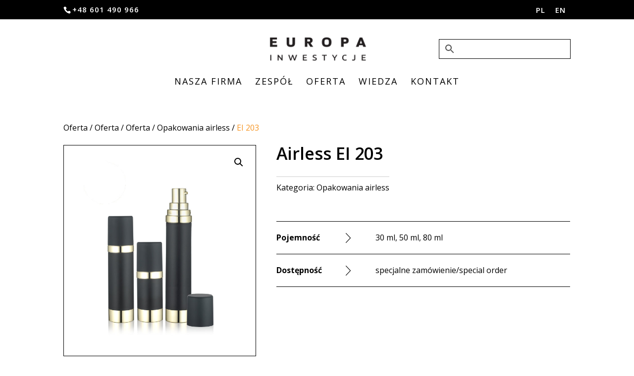

--- FILE ---
content_type: text/html; charset=UTF-8
request_url: https://www.europainwestycje.eu/oferta/opakowania-airless/ei-203/
body_size: 10472
content:
<!DOCTYPE html>
<html lang="pl-PL">
<head>
	<meta charset="UTF-8" />
<meta http-equiv="X-UA-Compatible" content="IE=edge">
	<link rel="pingback" href="https://www.europainwestycje.eu/xmlrpc.php" />

	<script type="text/javascript">
		document.documentElement.className = 'js';
	</script>

	<title>EI 203 - Europa Inwestycje</title>
<link rel='dns-prefetch' href='//www.europainwestycje.eu' />
<link rel='dns-prefetch' href='//fonts.googleapis.com' />
<link rel='dns-prefetch' href='//s.w.org' />
<link rel="alternate" type="application/rss+xml" title="Europa Inwestycje &raquo; Kanał z wpisami" href="https://www.europainwestycje.eu/feed/" />
<link rel="alternate" type="application/rss+xml" title="Europa Inwestycje &raquo; Kanał z komentarzami" href="https://www.europainwestycje.eu/comments/feed/" />
		<script type="text/javascript">
			window._wpemojiSettings = {"baseUrl":"https:\/\/s.w.org\/images\/core\/emoji\/12.0.0-1\/72x72\/","ext":".png","svgUrl":"https:\/\/s.w.org\/images\/core\/emoji\/12.0.0-1\/svg\/","svgExt":".svg","source":{"concatemoji":"https:\/\/www.europainwestycje.eu\/wp-includes\/js\/wp-emoji-release.min.js?ver=5.2.9"}};
			!function(a,b,c){function d(a,b){var c=String.fromCharCode;l.clearRect(0,0,k.width,k.height),l.fillText(c.apply(this,a),0,0);var d=k.toDataURL();l.clearRect(0,0,k.width,k.height),l.fillText(c.apply(this,b),0,0);var e=k.toDataURL();return d===e}function e(a){var b;if(!l||!l.fillText)return!1;switch(l.textBaseline="top",l.font="600 32px Arial",a){case"flag":return!(b=d([55356,56826,55356,56819],[55356,56826,8203,55356,56819]))&&(b=d([55356,57332,56128,56423,56128,56418,56128,56421,56128,56430,56128,56423,56128,56447],[55356,57332,8203,56128,56423,8203,56128,56418,8203,56128,56421,8203,56128,56430,8203,56128,56423,8203,56128,56447]),!b);case"emoji":return b=d([55357,56424,55356,57342,8205,55358,56605,8205,55357,56424,55356,57340],[55357,56424,55356,57342,8203,55358,56605,8203,55357,56424,55356,57340]),!b}return!1}function f(a){var c=b.createElement("script");c.src=a,c.defer=c.type="text/javascript",b.getElementsByTagName("head")[0].appendChild(c)}var g,h,i,j,k=b.createElement("canvas"),l=k.getContext&&k.getContext("2d");for(j=Array("flag","emoji"),c.supports={everything:!0,everythingExceptFlag:!0},i=0;i<j.length;i++)c.supports[j[i]]=e(j[i]),c.supports.everything=c.supports.everything&&c.supports[j[i]],"flag"!==j[i]&&(c.supports.everythingExceptFlag=c.supports.everythingExceptFlag&&c.supports[j[i]]);c.supports.everythingExceptFlag=c.supports.everythingExceptFlag&&!c.supports.flag,c.DOMReady=!1,c.readyCallback=function(){c.DOMReady=!0},c.supports.everything||(h=function(){c.readyCallback()},b.addEventListener?(b.addEventListener("DOMContentLoaded",h,!1),a.addEventListener("load",h,!1)):(a.attachEvent("onload",h),b.attachEvent("onreadystatechange",function(){"complete"===b.readyState&&c.readyCallback()})),g=c.source||{},g.concatemoji?f(g.concatemoji):g.wpemoji&&g.twemoji&&(f(g.twemoji),f(g.wpemoji)))}(window,document,window._wpemojiSettings);
		</script>
		<meta content="Divi Child v.1.0.0" name="generator"/><style type="text/css">
img.wp-smiley,
img.emoji {
	display: inline !important;
	border: none !important;
	box-shadow: none !important;
	height: 1em !important;
	width: 1em !important;
	margin: 0 .07em !important;
	vertical-align: -0.1em !important;
	background: none !important;
	padding: 0 !important;
}
</style>
	<link rel='stylesheet' id='font-awesome-css'  href='https://www.europainwestycje.eu/wp-content/plugins/load-more-products-for-woocommerce/berocket/assets/css/font-awesome.min.css?ver=5.2.9' type='text/css' media='all' />
<style id='font-awesome-inline-css' type='text/css'>
[data-font="FontAwesome"]:before {font-family: 'FontAwesome' !important;content: attr(data-icon) !important;speak: none !important;font-weight: normal !important;font-variant: normal !important;text-transform: none !important;line-height: 1 !important;font-style: normal !important;-webkit-font-smoothing: antialiased !important;-moz-osx-font-smoothing: grayscale !important;}
</style>
<link rel='stylesheet' id='ct-ultimate-gdpr-cookie-popup-css'  href='https://www.europainwestycje.eu/wp-content/plugins/ct-ultimate-gdpr/assets/css/cookie-popup.min.css?ver=5.2.9' type='text/css' media='all' />
<link rel='stylesheet' id='dashicons-css'  href='https://www.europainwestycje.eu/wp-includes/css/dashicons.min.css?ver=5.2.9' type='text/css' media='all' />
<style id='dashicons-inline-css' type='text/css'>
[data-font="Dashicons"]:before {font-family: 'Dashicons' !important;content: attr(data-icon) !important;speak: none !important;font-weight: normal !important;font-variant: normal !important;text-transform: none !important;line-height: 1 !important;font-style: normal !important;-webkit-font-smoothing: antialiased !important;-moz-osx-font-smoothing: grayscale !important;}
</style>
<link rel='stylesheet' id='wp-block-library-css'  href='https://www.europainwestycje.eu/wp-includes/css/dist/block-library/style.min.css?ver=5.2.9' type='text/css' media='all' />
<link rel='stylesheet' id='ct-ultimate-gdpr-css'  href='https://www.europainwestycje.eu/wp-content/plugins/ct-ultimate-gdpr/assets/css/style.min.css?ver=1.7.2' type='text/css' media='all' />
<link rel='stylesheet' id='rt-tpg-css'  href='https://www.europainwestycje.eu/wp-content/plugins/the-post-grid/assets/css/thepostgrid.css?ver=2.3.1' type='text/css' media='all' />
<link rel='stylesheet' id='photoswipe-css'  href='https://www.europainwestycje.eu/wp-content/plugins/woocommerce/assets/css/photoswipe/photoswipe.css?ver=3.5.5' type='text/css' media='all' />
<link rel='stylesheet' id='photoswipe-default-skin-css'  href='https://www.europainwestycje.eu/wp-content/plugins/woocommerce/assets/css/photoswipe/default-skin/default-skin.css?ver=3.5.5' type='text/css' media='all' />
<link rel='stylesheet' id='woocommerce-layout-css'  href='https://www.europainwestycje.eu/wp-content/plugins/woocommerce/assets/css/woocommerce-layout.css?ver=3.5.5' type='text/css' media='all' />
<link rel='stylesheet' id='woocommerce-smallscreen-css'  href='https://www.europainwestycje.eu/wp-content/plugins/woocommerce/assets/css/woocommerce-smallscreen.css?ver=3.5.5' type='text/css' media='only screen and (max-width: 768px)' />
<link rel='stylesheet' id='woocommerce-general-css'  href='https://www.europainwestycje.eu/wp-content/plugins/woocommerce/assets/css/woocommerce.css?ver=3.5.5' type='text/css' media='all' />
<style id='woocommerce-inline-inline-css' type='text/css'>
.woocommerce form .form-row .required { visibility: visible; }
</style>
<link rel='stylesheet' id='aws-pro-style-css'  href='https://www.europainwestycje.eu/wp-content/plugins/advanced-woo-search-pro/assets/css/common.css?ver=1.53' type='text/css' media='all' />
<link rel='stylesheet' id='wpb_wrps_owl_carousel-css'  href='https://www.europainwestycje.eu/wp-content/plugins/wpb-woocommerce-related-products-slider-pro/inc/../assets/css/owl.carousel.css?ver=1.3.2' type='text/css' media='all' />
<link rel='stylesheet' id='wpb_wrps_main_style-css'  href='https://www.europainwestycje.eu/wp-content/plugins/wpb-woocommerce-related-products-slider-pro/inc/../assets/css/main.css?ver=1.0' type='text/css' media='all' />
<link rel='stylesheet' id='wpml-legacy-horizontal-list-0-css'  href='//www.europainwestycje.eu/wp-content/plugins/sitepress-multilingual-cms/templates/language-switchers/legacy-list-horizontal/style.css?ver=1' type='text/css' media='all' />
<link rel='stylesheet' id='parent-style-css'  href='https://www.europainwestycje.eu/wp-content/themes/Divi/style.css?ver=5.2.9' type='text/css' media='all' />
<link rel='stylesheet' id='divi-style-css'  href='https://www.europainwestycje.eu/wp-content/themes/Divi-child/style.css?ver=3.19.18' type='text/css' media='all' />
<link rel='stylesheet' id='prdctfltr-css'  href='https://www.europainwestycje.eu/wp-content/plugins/prdctfltr/lib/css/style.min.css?ver=6.6.0' type='text/css' media='all' />
<link rel='stylesheet' id='et-builder-googlefonts-cached-css'  href='https://fonts.googleapis.com/css?family=Open+Sans%3A300%2C300italic%2Cregular%2Citalic%2C600%2C600italic%2C700%2C700italic%2C800%2C800italic&#038;ver=5.2.9#038;subset=cyrillic,greek,vietnamese,latin,greek-ext,latin-ext,cyrillic-ext' type='text/css' media='all' />
<link rel='stylesheet' id='ct-ultimate-gdpr-jquery-ui-css'  href='https://www.europainwestycje.eu/wp-content/plugins/ct-ultimate-gdpr/assets/css/jquery-ui.min.css?ver=5.2.9' type='text/css' media='all' />
<link rel='stylesheet' id='wpb-wrps-custom-style-css'  href='https://www.europainwestycje.eu/wp-content/plugins/wpb-woocommerce-related-products-slider-pro/inc/../assets/css/custom.css?ver=1.0' type='text/css' media='' />
<style id='wpb-wrps-custom-style-inline-css' type='text/css'>
.wrps_related_products_area .owl-theme .owl-controls .owl-buttons div { border-color: #dd9933; }.wrps_related_products_area .owl-theme .owl-controls .owl-buttons i { color: #dd9933; }.wrps_related_products.wrps_theme_box .wpb_wrps_cart_btn a.button, .wrps_related_products.wrps_theme_box .wpb_wrps_cart_btn a.added_to_cart { background-color: #000000; border-color: #000000;}.wrps_related_products.wrps_theme_box .wpb_wrps_title a, .wrps_related_products.wrps_theme_box .wpb_wrps_price .amount, .wrps_related_products.wrps_theme_box .wpb_wrps_cart_btn a.button:hover, .wrps_related_products.wrps_theme_box .wpb_wrps_cart_btn a.added_to_cart:hover { color: #000000;}.wrps_related_products.wrps_theme_box .wpb_wrps_cart_btn a.button, .wrps_related_products.wrps_theme_box .wpb_wrps_cart_btn a.added_to_cart { color: #ffffff;} .wrps_related_products.wrps_theme_box .wpb_wrps_cart_btn a.button:hover, .wrps_related_products.wrps_theme_box .wpb_wrps_cart_btn a.added_to_cart:hover { background-color: #ffffff;}
</style>
<script type='text/javascript' src='https://www.europainwestycje.eu/wp-includes/js/jquery/jquery.js?ver=1.12.4-wp'></script>
<script type='text/javascript' src='https://www.europainwestycje.eu/wp-includes/js/jquery/jquery-migrate.min.js?ver=1.4.1'></script>
<script type='text/javascript' src='https://www.europainwestycje.eu/wp-content/plugins/ct-ultimate-gdpr/assets/js/service-facebook-pixel.js?ver=5.2.9'></script>
<script type='text/javascript'>
/* <![CDATA[ */
var wpgmza_google_api_status = {"message":"Enqueued","code":"ENQUEUED"};
/* ]]> */
</script>
<script type='text/javascript' src='https://www.europainwestycje.eu/wp-content/plugins/wp-google-maps/wpgmza_data.js?ver=5.2.9'></script>
<link rel='https://api.w.org/' href='https://www.europainwestycje.eu/wp-json/' />
<link rel="EditURI" type="application/rsd+xml" title="RSD" href="https://www.europainwestycje.eu/xmlrpc.php?rsd" />
<link rel="wlwmanifest" type="application/wlwmanifest+xml" href="https://www.europainwestycje.eu/wp-includes/wlwmanifest.xml" /> 
<meta name="generator" content="WordPress 5.2.9" />
<meta name="generator" content="WooCommerce 3.5.5" />
<link rel="canonical" href="https://www.europainwestycje.eu/oferta/opakowania-airless/ei-203/" />
<link rel='shortlink' href='https://www.europainwestycje.eu/?p=2429' />
<link rel="alternate" type="application/json+oembed" href="https://www.europainwestycje.eu/wp-json/oembed/1.0/embed?url=https%3A%2F%2Fwww.europainwestycje.eu%2Foferta%2Fopakowania-airless%2Fei-203%2F" />
<link rel="alternate" type="text/xml+oembed" href="https://www.europainwestycje.eu/wp-json/oembed/1.0/embed?url=https%3A%2F%2Fwww.europainwestycje.eu%2Foferta%2Fopakowania-airless%2Fei-203%2F&#038;format=xml" />
<meta name="generator" content="WPML ver:4.2.7.1 stt:1,41;" />
<link rel="alternate" hreflang="pl" href="https://www.europainwestycje.eu/oferta/opakowania-airless/ei-203/" />
<link rel="alternate" hreflang="en" href="https://www.europainwestycje.eu/en/products/airless-en/ei-203/" />
<style></style><style>
                .lmp_load_more_button.br_lmp_button_settings .lmp_button:hover {
                    background-color: #9999ff!important;
                    color: #111111!important;
                }
                .lmp_load_more_button.br_lmp_prev_settings .lmp_button:hover {
                    background-color: #9999ff!important;
                    color: #111111!important;
                }.lazy{opacity:0;}</style>                <style type="text/css">

                    form.cart button.single_add_to_cart_button, form.cart .quantity, .widget.woocommerce.widget_shopping_cart                    {
                        display: none !important
                    }

                </style>

				<meta name="viewport" content="width=device-width, initial-scale=1.0, maximum-scale=1.0, user-scalable=0" />	<noscript><style>.woocommerce-product-gallery{ opacity: 1 !important; }</style></noscript>
	<script>(function(w,d,s,l,i){w[l]=w[l]||[];w[l].push({'gtm.start':
new Date().getTime(),event:'gtm.js'});var f=d.getElementsByTagName(s)[0],
j=d.createElement(s),dl=l!='dataLayer'?'&l='+l:'';j.async=true;j.src=
'https://www.googletagmanager.com/gtm.js?id='+i+dl;f.parentNode.insertBefore(j,f);
})(window,document,'script','dataLayer','GTM-TTBKRXF');</script>
<link href="https://fonts.googleapis.com/css?family=Open+Sans:300,400,600,700,800&amp;subset=latin-ext" rel="stylesheet">

<script src="/wp-content/themes/Divi-child/ScrollTo.js"></script><meta name="twitter:image" content="https://www.europainwestycje.eu/wp-content/uploads/EI_203.jpg" /><meta name="twitter:card" content="summary" /><meta name="twitter:domain" content="Europa Inwestycje" /><meta name="twitter:title" content="EI 203 - Europa Inwestycje" /><meta property="og:image" content="https://www.europainwestycje.eu/wp-content/uploads/EI_203.jpg" /><meta property="og:site_name" content="Europa Inwestycje" /><meta property="og:url" content="https://www.europainwestycje.eu/oferta/opakowania-airless/ei-203/" /><meta property="og:type" content="article" /><meta property="og:title" content="EI 203 - Europa Inwestycje" /><meta name="title" content="EI 203 - Europa Inwestycje" /><meta name="generator" content="WooCommerce Product Filter - All in One WooCommerce Filter"/><style id="et-divi-customizer-global-cached-inline-styles">body,.et_pb_column_1_2 .et_quote_content blockquote cite,.et_pb_column_1_2 .et_link_content a.et_link_main_url,.et_pb_column_1_3 .et_quote_content blockquote cite,.et_pb_column_3_8 .et_quote_content blockquote cite,.et_pb_column_1_4 .et_quote_content blockquote cite,.et_pb_blog_grid .et_quote_content blockquote cite,.et_pb_column_1_3 .et_link_content a.et_link_main_url,.et_pb_column_3_8 .et_link_content a.et_link_main_url,.et_pb_column_1_4 .et_link_content a.et_link_main_url,.et_pb_blog_grid .et_link_content a.et_link_main_url,body .et_pb_bg_layout_light .et_pb_post p,body .et_pb_bg_layout_dark .et_pb_post p{font-size:16px}.et_pb_slide_content,.et_pb_best_value{font-size:18px}body{color:#000000}h1,h2,h3,h4,h5,h6{color:#000000}body{line-height:2.2em}#top-header,#et-secondary-nav li ul{background-color:#000000}.et_header_style_centered .mobile_nav .select_page,.et_header_style_split .mobile_nav .select_page,.et_nav_text_color_light #top-menu>li>a,.et_nav_text_color_dark #top-menu>li>a,#top-menu a,.et_mobile_menu li a,.et_nav_text_color_light .et_mobile_menu li a,.et_nav_text_color_dark .et_mobile_menu li a,#et_search_icon:before,.et_search_form_container input,span.et_close_search_field:after,#et-top-navigation .et-cart-info{color:#000000}.et_search_form_container input::-moz-placeholder{color:#000000}.et_search_form_container input::-webkit-input-placeholder{color:#000000}.et_search_form_container input:-ms-input-placeholder{color:#000000}#top-header,#top-header a,#et-secondary-nav li li a,#top-header .et-social-icon a:before{font-size:15px;letter-spacing:1px}#top-menu li a{font-size:18px}body.et_vertical_nav .container.et_search_form_container .et-search-form input{font-size:18px!important}#top-menu li a,.et_search_form_container input{font-weight:normal;font-style:normal;text-transform:uppercase;text-decoration:none;letter-spacing:2px}.et_search_form_container input::-moz-placeholder{font-weight:normal;font-style:normal;text-transform:uppercase;text-decoration:none;letter-spacing:2px}.et_search_form_container input::-webkit-input-placeholder{font-weight:normal;font-style:normal;text-transform:uppercase;text-decoration:none;letter-spacing:2px}.et_search_form_container input:-ms-input-placeholder{font-weight:normal;font-style:normal;text-transform:uppercase;text-decoration:none;letter-spacing:2px}#main-footer{background-color:#000000}#footer-widgets .footer-widget a,#footer-widgets .footer-widget li a,#footer-widgets .footer-widget li a:hover{color:#ffffff}.footer-widget{color:#ffffff}#footer-widgets .footer-widget li:before{top:10.6px}#footer-bottom{background-color:#ffffff}#footer-info,#footer-info a{color:#000000}body .et_pb_button,.woocommerce a.button.alt,.woocommerce-page a.button.alt,.woocommerce button.button.alt,.woocommerce-page button.button.alt,.woocommerce input.button.alt,.woocommerce-page input.button.alt,.woocommerce #respond input#submit.alt,.woocommerce-page #respond input#submit.alt,.woocommerce #content input.button.alt,.woocommerce-page #content input.button.alt,.woocommerce a.button,.woocommerce-page a.button,.woocommerce button.button,.woocommerce-page button.button,.woocommerce input.button,.woocommerce-page input.button,.woocommerce #respond input#submit,.woocommerce-page #respond input#submit,.woocommerce #content input.button,.woocommerce-page #content input.button,.woocommerce-message a.button.wc-forward{border-width:1px!important;border-color:#000000;border-radius:0px;letter-spacing:3px}body.et_pb_button_helper_class .et_pb_button,body.et_pb_button_helper_class .et_pb_module.et_pb_button,.woocommerce.et_pb_button_helper_class a.button.alt,.woocommerce-page.et_pb_button_helper_class a.button.alt,.woocommerce.et_pb_button_helper_class button.button.alt,.woocommerce-page.et_pb_button_helper_class button.button.alt,.woocommerce.et_pb_button_helper_class input.button.alt,.woocommerce-page.et_pb_button_helper_class input.button.alt,.woocommerce.et_pb_button_helper_class #respond input#submit.alt,.woocommerce-page.et_pb_button_helper_class #respond input#submit.alt,.woocommerce.et_pb_button_helper_class #content input.button.alt,.woocommerce-page.et_pb_button_helper_class #content input.button.alt,.woocommerce.et_pb_button_helper_class a.button,.woocommerce-page.et_pb_button_helper_class a.button,.woocommerce.et_pb_button_helper_class button.button,.woocommerce-page.et_pb_button_helper_class button.button,.woocommerce.et_pb_button_helper_class input.button,.woocommerce-page.et_pb_button_helper_class input.button,.woocommerce.et_pb_button_helper_class #respond input#submit,.woocommerce-page.et_pb_button_helper_class #respond input#submit,.woocommerce.et_pb_button_helper_class #content input.button,.woocommerce-page.et_pb_button_helper_class #content input.button{color:#000000}body .et_pb_button:hover,.woocommerce a.button.alt:hover,.woocommerce-page a.button.alt:hover,.woocommerce button.button.alt:hover,.woocommerce-page button.button.alt:hover,.woocommerce input.button.alt:hover,.woocommerce-page input.button.alt:hover,.woocommerce #respond input#submit.alt:hover,.woocommerce-page #respond input#submit.alt:hover,.woocommerce #content input.button.alt:hover,.woocommerce-page #content input.button.alt:hover,.woocommerce a.button:hover,.woocommerce-page a.button:hover,.woocommerce button.button:hover,.woocommerce-page button.button:hover,.woocommerce input.button:hover,.woocommerce-page input.button:hover,.woocommerce #respond input#submit:hover,.woocommerce-page #respond input#submit:hover,.woocommerce #content input.button:hover,.woocommerce-page #content input.button:hover{color:#f6921e!important;background:rgba(255,255,255,0)!important;border-color:#f6921e!important;border-radius:0px}.et_slide_in_menu_container,.et_slide_in_menu_container .et-search-field{letter-spacing:px}.et_slide_in_menu_container .et-search-field::-moz-placeholder{letter-spacing:px}.et_slide_in_menu_container .et-search-field::-webkit-input-placeholder{letter-spacing:px}.et_slide_in_menu_container .et-search-field:-ms-input-placeholder{letter-spacing:px}@media only screen and (min-width:981px){.et_header_style_left #et-top-navigation,.et_header_style_split #et-top-navigation{padding:40px 0 0 0}.et_header_style_left #et-top-navigation nav>ul>li>a,.et_header_style_split #et-top-navigation nav>ul>li>a{padding-bottom:40px}.et_header_style_split .centered-inline-logo-wrap{width:80px;margin:-80px 0}.et_header_style_split .centered-inline-logo-wrap #logo{max-height:80px}.et_pb_svg_logo.et_header_style_split .centered-inline-logo-wrap #logo{height:80px}.et_header_style_centered #top-menu>li>a{padding-bottom:14px}.et_header_style_slide #et-top-navigation,.et_header_style_fullscreen #et-top-navigation{padding:31px 0 31px 0!important}.et_header_style_centered #main-header .logo_container{height:80px}.et_header_style_centered #logo{max-height:59%}.et_pb_svg_logo.et_header_style_centered #logo{height:59%}.et_header_style_left .et-fixed-header #et-top-navigation,.et_header_style_split .et-fixed-header #et-top-navigation{padding:40px 0 0 0}.et_header_style_left .et-fixed-header #et-top-navigation nav>ul>li>a,.et_header_style_split .et-fixed-header #et-top-navigation nav>ul>li>a{padding-bottom:40px}.et_header_style_centered header#main-header.et-fixed-header .logo_container{height:80px}.et_header_style_split .et-fixed-header .centered-inline-logo-wrap{width:80px;margin:-80px 0}.et_header_style_split .et-fixed-header .centered-inline-logo-wrap #logo{max-height:80px}.et_pb_svg_logo.et_header_style_split .et-fixed-header .centered-inline-logo-wrap #logo{height:80px}.et_header_style_slide .et-fixed-header #et-top-navigation,.et_header_style_fullscreen .et-fixed-header #et-top-navigation{padding:31px 0 31px 0!important}.et-fixed-header#top-header,.et-fixed-header#top-header #et-secondary-nav li ul{background-color:#000000}.et-fixed-header #top-menu a,.et-fixed-header #et_search_icon:before,.et-fixed-header #et_top_search .et-search-form input,.et-fixed-header .et_search_form_container input,.et-fixed-header .et_close_search_field:after,.et-fixed-header #et-top-navigation .et-cart-info{color:#000000!important}.et-fixed-header .et_search_form_container input::-moz-placeholder{color:#000000!important}.et-fixed-header .et_search_form_container input::-webkit-input-placeholder{color:#000000!important}.et-fixed-header .et_search_form_container input:-ms-input-placeholder{color:#000000!important}}@media only screen and (min-width:1350px){.et_pb_row{padding:27px 0}.et_pb_section{padding:54px 0}.single.et_pb_pagebuilder_layout.et_full_width_page .et_post_meta_wrapper{padding-top:81px}.et_pb_fullwidth_section{padding:0}}	h1,h2,h3,h4,h5,h6{font-family:'Open Sans',Helvetica,Arial,Lucida,sans-serif}body,input,textarea,select{font-family:'Open Sans',Helvetica,Arial,Lucida,sans-serif}</style></head>
<body data-rsssl=1 class="product-template-default single single-product postid-2429 woocommerce woocommerce-page woocommerce-no-js et_button_no_icon et_pb_button_helper_class et_fixed_nav et_show_nav et_cover_background et_secondary_nav_enabled et_pb_gutter osx et_pb_gutters3 et_primary_nav_dropdown_animation_fade et_secondary_nav_dropdown_animation_fade et_pb_footer_columns2 et_header_style_centered et_smooth_scroll et_no_sidebar et_divi_theme et-db et_minified_js et_minified_css">
	<div id="page-container">

					<div id="top-header">
		
			<div class="container clearfix">

							
<div class="wpml-ls-statics-shortcode_actions wpml-ls wpml-ls-legacy-list-horizontal">
	<ul><li class="wpml-ls-slot-shortcode_actions wpml-ls-item wpml-ls-item-pl wpml-ls-current-language wpml-ls-first-item wpml-ls-item-legacy-list-horizontal">
				<a href="https://www.europainwestycje.eu/oferta/opakowania-airless/ei-203/" class="wpml-ls-link"><span class="wpml-ls-native">PL</span></a>
			</li><li class="wpml-ls-slot-shortcode_actions wpml-ls-item wpml-ls-item-en wpml-ls-last-item wpml-ls-item-legacy-list-horizontal">
				<a href="https://www.europainwestycje.eu/en/products/airless-en/ei-203/" class="wpml-ls-link"><span class="wpml-ls-native">EN</span></a>
			</li></ul>
</div>				<div id="et-info">
									<span id="et-info-phone">+48 601 490 966</span>
				
								
								
				
				</div> <!-- #et-info -->

			
				<div id="et-secondary-menu">
								</div> <!-- #et-secondary-menu -->

			</div> <!-- .container -->
		</div> <!-- #top-header -->
		
	
			<header id="main-header" data-height-onload="80">
			<div class="container clearfix et_menu_container">
			
							<div class="logo_container">
					<span class="logo_helper"></span>
					<a href="https://www.europainwestycje.eu/">
						<img src="https://www.europainwestycje.eu/wp-content/uploads/logo-europa-inwestycje-menu.png" alt="Europa Inwestycje" id="logo" data-height-percentage="59" />
					</a>
				</div>
				
							
				<div class="searchForm">
					<div class="aws-container" data-id="1" data-url="https://www.europainwestycje.eu/wp-admin/admin-ajax.php" data-siteurl="https://www.europainwestycje.eu" data-lang="pl" data-show-loader="true" data-show-more="false" data-show-page="false" data-show-clear="false" data-buttons-order="5" data-target-blank="false" data-use-analytics="false" data-min-chars="2" data-filters="" data-notfound="Nic nie znaleziono" data-more="View all results" data-sku="SKU" data-item-added="Item added" ><form class="aws-search-form" action="https://www.europainwestycje.eu/" method="get" role="search" ><div class="aws-wrapper"><div class="aws-suggest"><div class="aws-suggest__keys"></div><div class="aws-suggest__addon"></div></div><input  type="text" name="s" value="" class="aws-search-field" placeholder="" autocomplete="off" /><input type="hidden" name="post_type" value="product"><input type="hidden" name="type_aws" value="true"><input type="hidden" name="id" value="1"><input type="hidden" name="filter" class="awsFilterHidden" value="1"><input type="hidden" name="lang" value="pl"><div class="aws-search-clear"><span aria-label="Clear Search">×</span></div><div class="aws-loader"></div></div><div class="aws-search-btn aws-form-btn"><span class="aws-search-btn_icon"><svg focusable="false" xmlns="http://www.w3.org/2000/svg" viewBox="0 0 24 24" width="24px"><path d="M15.5 14h-.79l-.28-.27C15.41 12.59 16 11.11 16 9.5 16 5.91 13.09 3 9.5 3S3 5.91 3 9.5 5.91 16 9.5 16c1.61 0 3.09-.59 4.23-1.57l.27.28v.79l5 4.99L20.49 19l-4.99-5zm-6 0C7.01 14 5 11.99 5 9.5S7.01 5 9.5 5 14 7.01 14 9.5 11.99 14 9.5 14z"></path></svg></span></div></form></div>				</div>
							<div id="et-top-navigation" data-height="80" data-fixed-height="80">
											<nav id="top-menu-nav">
						<ul id="top-menu" class="nav"><li id="menu-item-91" class="menu-item menu-item-type-post_type menu-item-object-page menu-item-91"><a href="https://www.europainwestycje.eu/nasza-firma">Nasza firma</a></li>
<li id="menu-item-1495" class="menu-item menu-item-type-post_type menu-item-object-page menu-item-1495"><a href="https://www.europainwestycje.eu/zespol">Zespół</a></li>
<li id="menu-item-2731" class="menu-item menu-item-type-post_type menu-item-object-page current_page_parent menu-item-2731"><a href="https://www.europainwestycje.eu/oferta">Oferta</a></li>
<li id="menu-item-2920" class="menu-item menu-item-type-post_type menu-item-object-page menu-item-2920"><a href="https://www.europainwestycje.eu/wiedza">Wiedza</a></li>
<li id="menu-item-92" class="menu-item menu-item-type-post_type menu-item-object-page menu-item-92"><a href="https://www.europainwestycje.eu/kontakt">Kontakt</a></li>
</ul>						</nav>
					
					
					
					
					<div id="et_mobile_nav_menu">
				<div class="mobile_nav closed">
					<span class="select_page">Menu</span>
					<span class="mobile_menu_bar mobile_menu_bar_toggle"></span>
				</div>
			</div>				</div> <!-- #et-top-navigation -->
			</div> <!-- .container -->
			<div class="et_search_outer">
				<div class="container et_search_form_container">
					<form role="search" method="get" class="et-search-form" action="https://www.europainwestycje.eu/">
					<input type="search" class="et-search-field" placeholder="Wyszukiwanie &hellip;" value="" name="s" title="Szukaj:" />					</form>
					<span class="et_close_search_field"></span>
				</div>
			</div>
		</header> <!-- #main-header -->
			<div id="et-main-area">
	
	
		<div id="main-content">
			<div class="container">
				<div id="content-area" class="clearfix">
					<div id="left-area"><nav class="woocommerce-breadcrumb"><a href="https://www.europainwestycje.eu/oferta/">Oferta</a><span class="woocommerce-delimiter">&nbsp;&#47;&nbsp;</span><a href="https://www.europainwestycje.eu/oferta/">Oferta</a><span class="woocommerce-delimiter">&nbsp;&#47;&nbsp;</span><a href="https://www.europainwestycje.eu/oferta">Oferta</a><span class="woocommerce-delimiter">&nbsp;&#47;&nbsp;</span><a href="https://www.europainwestycje.eu/oferta/kategoria/opakowania-airless/">Opakowania airless</a><span class="woocommerce-delimiter">&nbsp;&#47;&nbsp;</span>EI 203</nav>
		
			<div class="woocommerce-notices-wrapper"></div><div id="product-2429" class="post-2429 product type-product status-publish has-post-thumbnail product_cat-opakowania-airless first instock shipping-taxable product-type-simple">

	<div class="clearfix"><div class="woocommerce-product-gallery woocommerce-product-gallery--with-images woocommerce-product-gallery--columns-4 images" data-columns="4" style="opacity: 0; transition: opacity .25s ease-in-out;">
	<figure class="woocommerce-product-gallery__wrapper">
		<div data-thumb="https://www.europainwestycje.eu/wp-content/uploads/EI_203-100x100.jpg" class="woocommerce-product-gallery__image"><a href="https://www.europainwestycje.eu/wp-content/uploads/EI_203.jpg"><img width="591" height="658" src="https://www.europainwestycje.eu/wp-content/uploads/EI_203.jpg" class="wp-post-image" alt="" title="EI_203" data-caption="" data-src="https://www.europainwestycje.eu/wp-content/uploads/EI_203.jpg" data-large_image="https://www.europainwestycje.eu/wp-content/uploads/EI_203.jpg" data-large_image_width="591" data-large_image_height="658" srcset="https://www.europainwestycje.eu/wp-content/uploads/EI_203.jpg 591w, https://www.europainwestycje.eu/wp-content/uploads/EI_203-269x300.jpg 269w" sizes="(max-width: 591px) 100vw, 591px" /></a></div>	</figure>
</div>

	<div class="summary entry-summary">
		<h1 class="product_title entry-title test">Airless EI 203</h1><p class="price"></p>
<div class="product_meta">

	
		
		
	<span class="posted_in"><span class="singleProductCategoryText">Kategoria:</span>
		<a class="singleProductCategory" href="https://www.europainwestycje.eu/oferta/kategoria/opakowania-airless/">Opakowania airless</a>	</span>
	
	
	<table class="woocommerce-attributes-table">
			<tr>
			<th>Pojemność</th>
			<td><img class="singleProductAttributeArrow" src="/wp-content/uploads/produkt-strzalka-atrybut.png"></td>
			<td><p><a class="singleProductAttributeLink" href="https://www.europainwestycje.eu/oferta/?pa_pojemnosc=30-ml" rel="tag">30 ml</a>, <a class="singleProductAttributeLink" href="https://www.europainwestycje.eu/oferta/?pa_pojemnosc=50-ml" rel="tag">50 ml</a>, <a class="singleProductAttributeLink" href="https://www.europainwestycje.eu/oferta/?pa_pojemnosc=80-ml" rel="tag">80 ml</a></p>
</td>
		</tr>
			<tr>
			<th>Dostępność</th>
			<td><img class="singleProductAttributeArrow" src="/wp-content/uploads/produkt-strzalka-atrybut.png"></td>
			<td><p><span class="woocommerce-product-attribute">specjalne zamówienie/special order</span></p>
</td>
		</tr>
	</table>

</div>
	</div>

	</div><!-- #end wrapper -->							
				<div class="wrps_related_products_area">
											<h2 class="wrps_related_products_area_title"><span>Produkty pokrewne</span></h2>
										<div class="wrps_related_products owl-carousel owl-theme wrps_theme_box" data-autoplay="false" data-loop="false" data-items="4" data-desktopsmall="4" data-tablet="3" data-mobile="1" data-navigation="true" data-pagination="true">

						
							
							<div class="wpb-wrps-item post-2566 product type-product status-publish has-post-thumbnail product_cat-opakowania-airless pa_pojemnosc-100-ml pa_pojemnosc-50-ml pa_pojemnosc-75-ml  instock shipping-taxable product-type-simple">
																
								<a href="https://www.europainwestycje.eu/oferta/opakowania-airless/ei-224/" class="wpb_wrps_img_url ">
									
									<figure class="sliderLink">
									<span class="et_overlay"></span>
																				<a href="https://www.europainwestycje.eu/oferta/opakowania-airless/ei-224/" class="wpb_wrps_img_url"><img width="300" height="300" src="https://www.europainwestycje.eu/wp-content/uploads/ZK_224-300x300.jpg" class="attachment-shop_catalog size-shop_catalog" alt="" srcset="https://www.europainwestycje.eu/wp-content/uploads/ZK_224-300x300.jpg 300w, https://www.europainwestycje.eu/wp-content/uploads/ZK_224-150x150.jpg 150w, https://www.europainwestycje.eu/wp-content/uploads/ZK_224-768x768.jpg 768w, https://www.europainwestycje.eu/wp-content/uploads/ZK_224-600x600.jpg 600w, https://www.europainwestycje.eu/wp-content/uploads/ZK_224-100x100.jpg 100w, https://www.europainwestycje.eu/wp-content/uploads/ZK_224.jpg 886w" sizes="(max-width: 300px) 100vw, 300px" /></a>
										<figcaption>
																						<h3 class="wpb_wrps_title"><a href="https://www.europainwestycje.eu/oferta/opakowania-airless/ei-224/">EI 224</h3>
																						
											</a>
											
											
																																												<div class="wpb_wrps_cart_btn">
												<a href="https://www.europainwestycje.eu/oferta/opakowania-airless/ei-224/" data-quantity="1" class="button product_type_simple" data-product_id="2566" data-product_sku="" aria-label="Przeczytaj więcej o &ldquo;EI 224&rdquo;" rel="nofollow">Czytaj dalej</a>											</div>
																					</figcaption>
									</figure>
								</a>
							</div>

						
							
							<div class="wpb-wrps-item post-2464 product type-product status-publish has-post-thumbnail product_cat-opakowania-airless pa_pojemnosc-15-ml pa_pojemnosc-20-ml pa_pojemnosc-30-ml last instock shipping-taxable product-type-simple">
																
								<a href="https://www.europainwestycje.eu/oferta/opakowania-airless/ei-201-a/" class="wpb_wrps_img_url ">
									
									<figure class="sliderLink">
									<span class="et_overlay"></span>
																				<a href="https://www.europainwestycje.eu/oferta/opakowania-airless/ei-201-a/" class="wpb_wrps_img_url"><img width="300" height="300" src="https://www.europainwestycje.eu/wp-content/uploads/ZK_201_a_test-300x300.jpg" class="attachment-shop_catalog size-shop_catalog" alt="" srcset="https://www.europainwestycje.eu/wp-content/uploads/ZK_201_a_test-300x300.jpg 300w, https://www.europainwestycje.eu/wp-content/uploads/ZK_201_a_test-150x150.jpg 150w, https://www.europainwestycje.eu/wp-content/uploads/ZK_201_a_test-100x100.jpg 100w, https://www.europainwestycje.eu/wp-content/uploads/ZK_201_a_test.jpg 545w" sizes="(max-width: 300px) 100vw, 300px" /></a>
										<figcaption>
																						<h3 class="wpb_wrps_title"><a href="https://www.europainwestycje.eu/oferta/opakowania-airless/ei-201-a/">EI 201 A</h3>
																						
											</a>
											
											
																																												<div class="wpb_wrps_cart_btn">
												<a href="https://www.europainwestycje.eu/oferta/opakowania-airless/ei-201-a/" data-quantity="1" class="button product_type_simple" data-product_id="2464" data-product_sku="" aria-label="Przeczytaj więcej o &ldquo;EI 201 A&rdquo;" rel="nofollow">Czytaj dalej</a>											</div>
																					</figcaption>
									</figure>
								</a>
							</div>

						
							
							<div class="wpb-wrps-item post-2438 product type-product status-publish has-post-thumbnail product_cat-opakowania-airless pa_pojemnosc-15-ml pa_pojemnosc-30-ml pa_pojemnosc-50-ml first instock shipping-taxable product-type-simple">
																
								<a href="https://www.europainwestycje.eu/oferta/opakowania-airless/ei-208/" class="wpb_wrps_img_url ">
									
									<figure class="sliderLink">
									<span class="et_overlay"></span>
																				<a href="https://www.europainwestycje.eu/oferta/opakowania-airless/ei-208/" class="wpb_wrps_img_url"><img width="300" height="300" src="https://www.europainwestycje.eu/wp-content/uploads/EI_208_A_C_D-300x300.jpg" class="attachment-shop_catalog size-shop_catalog" alt="" srcset="https://www.europainwestycje.eu/wp-content/uploads/EI_208_A_C_D-300x300.jpg 300w, https://www.europainwestycje.eu/wp-content/uploads/EI_208_A_C_D-150x150.jpg 150w, https://www.europainwestycje.eu/wp-content/uploads/EI_208_A_C_D-100x100.jpg 100w" sizes="(max-width: 300px) 100vw, 300px" /></a>
										<figcaption>
																						<h3 class="wpb_wrps_title"><a href="https://www.europainwestycje.eu/oferta/opakowania-airless/ei-208/">EI 208</h3>
																						
											</a>
											
											
																																												<div class="wpb_wrps_cart_btn">
												<a href="https://www.europainwestycje.eu/oferta/opakowania-airless/ei-208/" data-quantity="1" class="button product_type_simple" data-product_id="2438" data-product_sku="" aria-label="Przeczytaj więcej o &ldquo;EI 208&rdquo;" rel="nofollow">Czytaj dalej</a>											</div>
																					</figcaption>
									</figure>
								</a>
							</div>

						
							
							<div class="wpb-wrps-item post-2446 product type-product status-publish has-post-thumbnail product_cat-opakowania-airless pa_pojemnosc-30-ml pa_pojemnosc-50-ml  instock shipping-taxable product-type-simple">
																
								<a href="https://www.europainwestycje.eu/oferta/opakowania-airless/ei-226/" class="wpb_wrps_img_url ">
									
									<figure class="sliderLink">
									<span class="et_overlay"></span>
																				<a href="https://www.europainwestycje.eu/oferta/opakowania-airless/ei-226/" class="wpb_wrps_img_url"><img width="300" height="300" src="https://www.europainwestycje.eu/wp-content/uploads/EI_226-300x300.jpg" class="attachment-shop_catalog size-shop_catalog" alt="" srcset="https://www.europainwestycje.eu/wp-content/uploads/EI_226-300x300.jpg 300w, https://www.europainwestycje.eu/wp-content/uploads/EI_226-150x150.jpg 150w, https://www.europainwestycje.eu/wp-content/uploads/EI_226-100x100.jpg 100w" sizes="(max-width: 300px) 100vw, 300px" /></a>
										<figcaption>
																						<h3 class="wpb_wrps_title"><a href="https://www.europainwestycje.eu/oferta/opakowania-airless/ei-226/">EI 226</h3>
																						
											</a>
											
											
																																												<div class="wpb_wrps_cart_btn">
												<a href="https://www.europainwestycje.eu/oferta/opakowania-airless/ei-226/" data-quantity="1" class="button product_type_simple" data-product_id="2446" data-product_sku="" aria-label="Przeczytaj więcej o &ldquo;EI 226&rdquo;" rel="nofollow">Czytaj dalej</a>											</div>
																					</figcaption>
									</figure>
								</a>
							</div>

						
							
							<div class="wpb-wrps-item post-2498 product type-product status-publish has-post-thumbnail product_cat-opakowania-airless pa_pojemnosc-10-ml pa_pojemnosc-15-ml pa_pojemnosc-5-ml pa_pojemnosc-8-ml last instock shipping-taxable product-type-simple">
																
								<a href="https://www.europainwestycje.eu/oferta/opakowania-airless/ei-206-a/" class="wpb_wrps_img_url ">
									
									<figure class="sliderLink">
									<span class="et_overlay"></span>
																				<a href="https://www.europainwestycje.eu/oferta/opakowania-airless/ei-206-a/" class="wpb_wrps_img_url"><img width="300" height="300" src="https://www.europainwestycje.eu/wp-content/uploads/ZK_206_a-300x300.jpg" class="attachment-shop_catalog size-shop_catalog" alt="" srcset="https://www.europainwestycje.eu/wp-content/uploads/ZK_206_a-300x300.jpg 300w, https://www.europainwestycje.eu/wp-content/uploads/ZK_206_a-150x150.jpg 150w, https://www.europainwestycje.eu/wp-content/uploads/ZK_206_a-600x600.jpg 600w, https://www.europainwestycje.eu/wp-content/uploads/ZK_206_a-100x100.jpg 100w, https://www.europainwestycje.eu/wp-content/uploads/ZK_206_a.jpg 747w" sizes="(max-width: 300px) 100vw, 300px" /></a>
										<figcaption>
																						<h3 class="wpb_wrps_title"><a href="https://www.europainwestycje.eu/oferta/opakowania-airless/ei-206-a/">EI 206 A</h3>
																						
											</a>
											
											
																																												<div class="wpb_wrps_cart_btn">
												<a href="https://www.europainwestycje.eu/oferta/opakowania-airless/ei-206-a/" data-quantity="1" class="button product_type_simple" data-product_id="2498" data-product_sku="" aria-label="Przeczytaj więcej o &ldquo;EI 206 A&rdquo;" rel="nofollow">Czytaj dalej</a>											</div>
																					</figcaption>
									</figure>
								</a>
							</div>

						
							
							<div class="wpb-wrps-item post-2450 product type-product status-publish has-post-thumbnail product_cat-opakowania-airless pa_pojemnosc-30-ml pa_pojemnosc-50-ml first instock shipping-taxable product-type-simple">
																
								<a href="https://www.europainwestycje.eu/oferta/opakowania-airless/ei-227/" class="wpb_wrps_img_url ">
									
									<figure class="sliderLink">
									<span class="et_overlay"></span>
																				<a href="https://www.europainwestycje.eu/oferta/opakowania-airless/ei-227/" class="wpb_wrps_img_url"><img width="300" height="300" src="https://www.europainwestycje.eu/wp-content/uploads/EI_227-300x300.jpg" class="attachment-shop_catalog size-shop_catalog" alt="" srcset="https://www.europainwestycje.eu/wp-content/uploads/EI_227-300x300.jpg 300w, https://www.europainwestycje.eu/wp-content/uploads/EI_227-150x150.jpg 150w, https://www.europainwestycje.eu/wp-content/uploads/EI_227-100x100.jpg 100w" sizes="(max-width: 300px) 100vw, 300px" /></a>
										<figcaption>
																						<h3 class="wpb_wrps_title"><a href="https://www.europainwestycje.eu/oferta/opakowania-airless/ei-227/">EI 227</h3>
																						
											</a>
											
											
																																												<div class="wpb_wrps_cart_btn">
												<a href="https://www.europainwestycje.eu/oferta/opakowania-airless/ei-227/" data-quantity="1" class="button product_type_simple" data-product_id="2450" data-product_sku="" aria-label="Przeczytaj więcej o &ldquo;EI 227&rdquo;" rel="nofollow">Czytaj dalej</a>											</div>
																					</figcaption>
									</figure>
								</a>
							</div>

						
							
							<div class="wpb-wrps-item post-2537 product type-product status-publish has-post-thumbnail product_cat-opakowania-airless pa_pojemnosc-15-ml pa_pojemnosc-30-ml pa_pojemnosc-50-ml  instock shipping-taxable product-type-simple">
																
								<a href="https://www.europainwestycje.eu/oferta/opakowania-airless/ei-217-b/" class="wpb_wrps_img_url ">
									
									<figure class="sliderLink">
									<span class="et_overlay"></span>
																				<a href="https://www.europainwestycje.eu/oferta/opakowania-airless/ei-217-b/" class="wpb_wrps_img_url"><img width="300" height="300" src="https://www.europainwestycje.eu/wp-content/uploads/ZK_217_b-300x300.jpg" class="attachment-shop_catalog size-shop_catalog" alt="" srcset="https://www.europainwestycje.eu/wp-content/uploads/ZK_217_b-300x300.jpg 300w, https://www.europainwestycje.eu/wp-content/uploads/ZK_217_b-150x150.jpg 150w, https://www.europainwestycje.eu/wp-content/uploads/ZK_217_b-600x600.jpg 600w, https://www.europainwestycje.eu/wp-content/uploads/ZK_217_b-100x100.jpg 100w, https://www.europainwestycje.eu/wp-content/uploads/ZK_217_b.jpg 747w" sizes="(max-width: 300px) 100vw, 300px" /></a>
										<figcaption>
																						<h3 class="wpb_wrps_title"><a href="https://www.europainwestycje.eu/oferta/opakowania-airless/ei-217-b/">EI 217 B</h3>
																						
											</a>
											
											
																																												<div class="wpb_wrps_cart_btn">
												<a href="https://www.europainwestycje.eu/oferta/opakowania-airless/ei-217-b/" data-quantity="1" class="button product_type_simple" data-product_id="2537" data-product_sku="" aria-label="Przeczytaj więcej o &ldquo;EI 217 B&rdquo;" rel="nofollow">Czytaj dalej</a>											</div>
																					</figcaption>
									</figure>
								</a>
							</div>

						
							
							<div class="wpb-wrps-item post-2506 product type-product status-publish has-post-thumbnail product_cat-opakowania-airless pa_pojemnosc-15-ml pa_pojemnosc-30-ml pa_pojemnosc-50-ml last instock shipping-taxable product-type-simple">
																
								<a href="https://www.europainwestycje.eu/oferta/opakowania-airless/ei-209/" class="wpb_wrps_img_url ">
									
									<figure class="sliderLink">
									<span class="et_overlay"></span>
																				<a href="https://www.europainwestycje.eu/oferta/opakowania-airless/ei-209/" class="wpb_wrps_img_url"><img width="300" height="300" src="https://www.europainwestycje.eu/wp-content/uploads/ZK_209-300x300.jpg" class="attachment-shop_catalog size-shop_catalog" alt="" srcset="https://www.europainwestycje.eu/wp-content/uploads/ZK_209-300x300.jpg 300w, https://www.europainwestycje.eu/wp-content/uploads/ZK_209-150x150.jpg 150w, https://www.europainwestycje.eu/wp-content/uploads/ZK_209-768x768.jpg 768w, https://www.europainwestycje.eu/wp-content/uploads/ZK_209-600x600.jpg 600w, https://www.europainwestycje.eu/wp-content/uploads/ZK_209-100x100.jpg 100w, https://www.europainwestycje.eu/wp-content/uploads/ZK_209.jpg 924w" sizes="(max-width: 300px) 100vw, 300px" /></a>
										<figcaption>
																						<h3 class="wpb_wrps_title"><a href="https://www.europainwestycje.eu/oferta/opakowania-airless/ei-209/">EI 209</h3>
																						
											</a>
											
											
																																												<div class="wpb_wrps_cart_btn">
												<a href="https://www.europainwestycje.eu/oferta/opakowania-airless/ei-209/" data-quantity="1" class="button product_type_simple" data-product_id="2506" data-product_sku="" aria-label="Przeczytaj więcej o &ldquo;EI 209&rdquo;" rel="nofollow">Czytaj dalej</a>											</div>
																					</figcaption>
									</figure>
								</a>
							</div>

						
							
							<div class="wpb-wrps-item post-2530 product type-product status-publish has-post-thumbnail product_cat-opakowania-airless pa_pojemnosc-15-ml pa_pojemnosc-30-ml pa_pojemnosc-50-ml first instock shipping-taxable product-type-simple">
																
								<a href="https://www.europainwestycje.eu/oferta/opakowania-airless/ei-217-a/" class="wpb_wrps_img_url ">
									
									<figure class="sliderLink">
									<span class="et_overlay"></span>
																				<a href="https://www.europainwestycje.eu/oferta/opakowania-airless/ei-217-a/" class="wpb_wrps_img_url"><img width="300" height="300" src="https://www.europainwestycje.eu/wp-content/uploads/ZK_217_a-300x300.jpg" class="attachment-shop_catalog size-shop_catalog" alt="" srcset="https://www.europainwestycje.eu/wp-content/uploads/ZK_217_a-300x300.jpg 300w, https://www.europainwestycje.eu/wp-content/uploads/ZK_217_a-150x150.jpg 150w, https://www.europainwestycje.eu/wp-content/uploads/ZK_217_a-600x600.jpg 600w, https://www.europainwestycje.eu/wp-content/uploads/ZK_217_a-100x100.jpg 100w, https://www.europainwestycje.eu/wp-content/uploads/ZK_217_a.jpg 747w" sizes="(max-width: 300px) 100vw, 300px" /></a>
										<figcaption>
																						<h3 class="wpb_wrps_title"><a href="https://www.europainwestycje.eu/oferta/opakowania-airless/ei-217-a/">EI 217 A</h3>
																						
											</a>
											
											
																																												<div class="wpb_wrps_cart_btn">
												<a href="https://www.europainwestycje.eu/oferta/opakowania-airless/ei-217-a/" data-quantity="1" class="button product_type_simple" data-product_id="2530" data-product_sku="" aria-label="Przeczytaj więcej o &ldquo;EI 217 A&rdquo;" rel="nofollow">Czytaj dalej</a>											</div>
																					</figcaption>
									</figure>
								</a>
							</div>

						
							
							<div class="wpb-wrps-item post-2482 product type-product status-publish has-post-thumbnail product_cat-opakowania-airless pa_pojemnosc-15-ml pa_pojemnosc-30-ml pa_pojemnosc-40-ml  instock shipping-taxable product-type-simple">
																
								<a href="https://www.europainwestycje.eu/oferta/opakowania-airless/ei-204/" class="wpb_wrps_img_url ">
									
									<figure class="sliderLink">
									<span class="et_overlay"></span>
																				<a href="https://www.europainwestycje.eu/oferta/opakowania-airless/ei-204/" class="wpb_wrps_img_url"><img width="300" height="300" src="https://www.europainwestycje.eu/wp-content/uploads/ZK_204-300x300.jpg" class="attachment-shop_catalog size-shop_catalog" alt="" srcset="https://www.europainwestycje.eu/wp-content/uploads/ZK_204-300x300.jpg 300w, https://www.europainwestycje.eu/wp-content/uploads/ZK_204-150x150.jpg 150w, https://www.europainwestycje.eu/wp-content/uploads/ZK_204-600x600.jpg 600w, https://www.europainwestycje.eu/wp-content/uploads/ZK_204-100x100.jpg 100w, https://www.europainwestycje.eu/wp-content/uploads/ZK_204.jpg 747w" sizes="(max-width: 300px) 100vw, 300px" /></a>
										<figcaption>
																						<h3 class="wpb_wrps_title"><a href="https://www.europainwestycje.eu/oferta/opakowania-airless/ei-204/">EI 204</h3>
																						
											</a>
											
											
																																												<div class="wpb_wrps_cart_btn">
												<a href="https://www.europainwestycje.eu/oferta/opakowania-airless/ei-204/" data-quantity="1" class="button product_type_simple" data-product_id="2482" data-product_sku="" aria-label="Przeczytaj więcej o &ldquo;EI 204&rdquo;" rel="nofollow">Czytaj dalej</a>											</div>
																					</figcaption>
									</figure>
								</a>
							</div>

						
							
							<div class="wpb-wrps-item post-2477 product type-product status-publish has-post-thumbnail product_cat-opakowania-airless pa_pojemnosc-15-ml pa_pojemnosc-20-ml pa_pojemnosc-30-ml last instock shipping-taxable product-type-simple">
																
								<a href="https://www.europainwestycje.eu/oferta/opakowania-airless/ei-201-c/" class="wpb_wrps_img_url ">
									
									<figure class="sliderLink">
									<span class="et_overlay"></span>
																				<a href="https://www.europainwestycje.eu/oferta/opakowania-airless/ei-201-c/" class="wpb_wrps_img_url"><img width="300" height="300" src="https://www.europainwestycje.eu/wp-content/uploads/ZK_201_c_zoom-300x300.jpg" class="attachment-shop_catalog size-shop_catalog" alt="" srcset="https://www.europainwestycje.eu/wp-content/uploads/ZK_201_c_zoom-300x300.jpg 300w, https://www.europainwestycje.eu/wp-content/uploads/ZK_201_c_zoom-150x150.jpg 150w, https://www.europainwestycje.eu/wp-content/uploads/ZK_201_c_zoom-600x597.jpg 600w, https://www.europainwestycje.eu/wp-content/uploads/ZK_201_c_zoom-100x100.jpg 100w, https://www.europainwestycje.eu/wp-content/uploads/ZK_201_c_zoom.jpg 601w" sizes="(max-width: 300px) 100vw, 300px" /></a>
										<figcaption>
																						<h3 class="wpb_wrps_title"><a href="https://www.europainwestycje.eu/oferta/opakowania-airless/ei-201-c/">EI 201 C</h3>
																						
											</a>
											
											
																																												<div class="wpb_wrps_cart_btn">
												<a href="https://www.europainwestycje.eu/oferta/opakowania-airless/ei-201-c/" data-quantity="1" class="button product_type_simple" data-product_id="2477" data-product_sku="" aria-label="Przeczytaj więcej o &ldquo;EI 201 C&rdquo;" rel="nofollow">Czytaj dalej</a>											</div>
																					</figcaption>
									</figure>
								</a>
							</div>

						
							
							<div class="wpb-wrps-item post-2526 product type-product status-publish has-post-thumbnail product_cat-opakowania-airless pa_pojemnosc-15-ml pa_pojemnosc-30-ml pa_pojemnosc-40-ml pa_pojemnosc-50-ml first instock shipping-taxable product-type-simple">
																
								<a href="https://www.europainwestycje.eu/oferta/opakowania-airless/ei-216/" class="wpb_wrps_img_url ">
									
									<figure class="sliderLink">
									<span class="et_overlay"></span>
																				<a href="https://www.europainwestycje.eu/oferta/opakowania-airless/ei-216/" class="wpb_wrps_img_url"><img width="300" height="300" src="https://www.europainwestycje.eu/wp-content/uploads/ZK_216-300x300.jpg" class="attachment-shop_catalog size-shop_catalog" alt="" srcset="https://www.europainwestycje.eu/wp-content/uploads/ZK_216-300x300.jpg 300w, https://www.europainwestycje.eu/wp-content/uploads/ZK_216-150x150.jpg 150w, https://www.europainwestycje.eu/wp-content/uploads/ZK_216-600x600.jpg 600w, https://www.europainwestycje.eu/wp-content/uploads/ZK_216-100x100.jpg 100w, https://www.europainwestycje.eu/wp-content/uploads/ZK_216.jpg 747w" sizes="(max-width: 300px) 100vw, 300px" /></a>
										<figcaption>
																						<h3 class="wpb_wrps_title"><a href="https://www.europainwestycje.eu/oferta/opakowania-airless/ei-216/">EI 216</h3>
																						
											</a>
											
											
																																												<div class="wpb_wrps_cart_btn">
												<a href="https://www.europainwestycje.eu/oferta/opakowania-airless/ei-216/" data-quantity="1" class="button product_type_simple" data-product_id="2526" data-product_sku="" aria-label="Przeczytaj więcej o &ldquo;EI 216&rdquo;" rel="nofollow">Czytaj dalej</a>											</div>
																					</figcaption>
									</figure>
								</a>
							</div>

						
					</div><!-- wrps_related_products_area -->
				</div>
			</div>


		
	</div> <!-- #left-area -->
				</div> <!-- #content-area -->
			</div> <!-- .container -->
		</div> <!-- #main-content -->
	

			<footer id="main-footer">
			<div id="footer-top">
				
<div class="container">
    <div id="footer-widgets" class="clearfix">
		<div class="footer-widget"><div id="custom_html-2" class="widget_text fwidget et_pb_widget widget_custom_html"><h4 class="title">BIURO I MAGAZYN</h4><div class="textwidget custom-html-widget"><div class="footer1">
	<div class="footerAddress1">EUROPA INWESTYCJE Sp. z o. o.</div>
	<div>ul. Chełmońskiego 8/4</div>
	<div>60-754 Poznań</div>
</div>
<div class="footer1">
	<div class="footerAddress1">POLTRAKT</div>
	<div>ul. Poznańska 169</div>
	<div>62-080 Tarnowo Podgórne</div>
</div></div></div> <!-- end .fwidget --></div> <!-- end .footer-widget --><div class="footer-widget"><div id="custom_html-3" class="widget_text fwidget et_pb_widget widget_custom_html"><div class="textwidget custom-html-widget"><div class="footer2">
	<div class="footerContactUs">
		Skontaktuj się z nami
	</div>
	<div class="footerPhone">
		+48 576 011 311 
	</div>
	<div>
		<a class="btnTextLink" href="mailto:biuro@europainwestycje.pl">biuro@europainwestycje.pl</a>
	</div>
</div></div></div> <!-- end .fwidget --></div> <!-- end .footer-widget -->    </div> <!-- #footer-widgets -->
</div>    <!-- .container -->

					</div>
				<div id="footer-bottom">
					<div class="container clearfix">
				<ul class="et-social-icons">

	<li class="et-social-icon et-social-facebook">
		<a href="https://www.facebook.com/EuropaInwestycje/" target="_blank" class="icon">
			<span>Facebook</span>
		</a>
	</li>

<li class="et-social-icon et-social-linkedin">
<a href="https://www.linkedin.com/company/europa-inwestycje-sp-z-o-o" target="_blank" class="icon">
<span>LinkedIn</span>
</a>
</li>

</ul><div id="footer-info">Copyright © 2019 Europa Inwestycje</div>					</div>	<!-- .container -->
				</div>
			</footer> <!-- #main-footer -->
		</div> <!-- #et-main-area -->


	</div> <!-- #page-container -->

	<script type="application/ld+json">{"@context":"https:\/\/schema.org\/","@graph":[{"@context":"https:\/\/schema.org\/","@type":"BreadcrumbList","itemListElement":[{"@type":"ListItem","position":1,"item":{"name":"Oferta","@id":"https:\/\/www.europainwestycje.eu\/oferta\/"}},{"@type":"ListItem","position":2,"item":{"name":"Oferta","@id":"https:\/\/www.europainwestycje.eu\/oferta\/"}},{"@type":"ListItem","position":3,"item":{"name":"Oferta","@id":"https:\/\/www.europainwestycje.eu\/oferta"}},{"@type":"ListItem","position":4,"item":{"name":"Opakowania airless","@id":"https:\/\/www.europainwestycje.eu\/oferta\/kategoria\/opakowania-airless\/"}},{"@type":"ListItem","position":5,"item":{"name":"EI 203","@id":"https:\/\/www.europainwestycje.eu\/oferta\/opakowania-airless\/ei-203\/"}}]},{"@context":"https:\/\/schema.org\/","@type":"Product","@id":"https:\/\/www.europainwestycje.eu\/oferta\/opakowania-airless\/ei-203\/#product","name":"EI 203","image":"https:\/\/www.europainwestycje.eu\/wp-content\/uploads\/EI_203.jpg","description":"","sku":""}]}</script>	<script type="text/javascript">
			</script>
	
<div class="pswp" tabindex="-1" role="dialog" aria-hidden="true">
	<div class="pswp__bg"></div>
	<div class="pswp__scroll-wrap">
		<div class="pswp__container">
			<div class="pswp__item"></div>
			<div class="pswp__item"></div>
			<div class="pswp__item"></div>
		</div>
		<div class="pswp__ui pswp__ui--hidden">
			<div class="pswp__top-bar">
				<div class="pswp__counter"></div>
				<button class="pswp__button pswp__button--close" aria-label="Zamknij (Esc)"></button>
				<button class="pswp__button pswp__button--share" aria-label="Udostępnij"></button>
				<button class="pswp__button pswp__button--fs" aria-label="Przełącz tryb pełnoekranowy"></button>
				<button class="pswp__button pswp__button--zoom" aria-label="Powiększ/zmniejsz"></button>
				<div class="pswp__preloader">
					<div class="pswp__preloader__icn">
						<div class="pswp__preloader__cut">
							<div class="pswp__preloader__donut"></div>
						</div>
					</div>
				</div>
			</div>
			<div class="pswp__share-modal pswp__share-modal--hidden pswp__single-tap">
				<div class="pswp__share-tooltip"></div>
			</div>
			<button class="pswp__button pswp__button--arrow--left" aria-label="Poprzedni (strzałka w lewo)"></button>
			<button class="pswp__button pswp__button--arrow--right" aria-label="Następny (strzałka w prawo)"></button>
			<div class="pswp__caption">
				<div class="pswp__caption__center"></div>
			</div>
		</div>
	</div>
</div>
	<script type="text/javascript">
		var c = document.body.className;
		c = c.replace(/woocommerce-no-js/, 'woocommerce-js');
		document.body.className = c;
	</script>
	<noscript><iframe src="https://www.googletagmanager.com/ns.html?id=GTM-TTBKRXF" height="0" width="0" style="display:none;visibility:hidden"></iframe></noscript><script type='text/javascript'>
/* <![CDATA[ */
var ct_ultimate_gdpr_cookie = {"ajaxurl":"https:\/\/www.europainwestycje.eu\/wp-admin\/admin-ajax.php","readurl":"https:\/\/www.europainwestycje.eu\/polityka-prywatnosci\/","readurl_new_tab":"off","consent":"","reload":"","consent_expire_time":"1800429106","consent_time":"1768893106","consent_default_level":"2","consent_accept_level":"5"};
/* ]]> */
</script>
<script type='text/javascript' src='https://www.europainwestycje.eu/wp-content/plugins/ct-ultimate-gdpr/assets/js/cookie-popup.min.js?ver=1.7.2'></script>
<script type='text/javascript' src='https://www.europainwestycje.eu/wp-content/plugins/ct-ultimate-gdpr/assets/js/jquery.base64.min.js?ver=1.7.2'></script>
<script type='text/javascript' src='https://www.europainwestycje.eu/wp-content/plugins/woocommerce/assets/js/zoom/jquery.zoom.min.js?ver=1.7.21'></script>
<script type='text/javascript' src='https://www.europainwestycje.eu/wp-content/plugins/woocommerce/assets/js/flexslider/jquery.flexslider.min.js?ver=2.7.1'></script>
<script type='text/javascript' src='https://www.europainwestycje.eu/wp-content/plugins/woocommerce/assets/js/photoswipe/photoswipe.min.js?ver=4.1.1'></script>
<script type='text/javascript' src='https://www.europainwestycje.eu/wp-content/plugins/woocommerce/assets/js/photoswipe/photoswipe-ui-default.min.js?ver=4.1.1'></script>
<script type='text/javascript'>
/* <![CDATA[ */
var wc_single_product_params = {"i18n_required_rating_text":"Prosz\u0119 wybra\u0107 ocen\u0119","review_rating_required":"yes","flexslider":{"rtl":false,"animation":"slide","smoothHeight":true,"directionNav":false,"controlNav":"thumbnails","slideshow":false,"animationSpeed":500,"animationLoop":false,"allowOneSlide":false},"zoom_enabled":"1","zoom_options":[],"photoswipe_enabled":"1","photoswipe_options":{"shareEl":false,"closeOnScroll":false,"history":false,"hideAnimationDuration":0,"showAnimationDuration":0},"flexslider_enabled":"1"};
/* ]]> */
</script>
<script type='text/javascript' src='https://www.europainwestycje.eu/wp-content/plugins/woocommerce/assets/js/frontend/single-product.min.js?ver=3.5.5'></script>
<script type='text/javascript' src='https://www.europainwestycje.eu/wp-content/plugins/woocommerce/assets/js/jquery-blockui/jquery.blockUI.min.js?ver=2.70'></script>
<script type='text/javascript' src='https://www.europainwestycje.eu/wp-content/plugins/woocommerce/assets/js/js-cookie/js.cookie.min.js?ver=2.1.4'></script>
<script type='text/javascript'>
/* <![CDATA[ */
var woocommerce_params = {"ajax_url":"\/wp-admin\/admin-ajax.php","wc_ajax_url":"\/?wc-ajax=%%endpoint%%"};
/* ]]> */
</script>
<script type='text/javascript' src='https://www.europainwestycje.eu/wp-content/plugins/woocommerce/assets/js/frontend/woocommerce.min.js?ver=3.5.5'></script>
<script type='text/javascript'>
/* <![CDATA[ */
var wc_cart_fragments_params = {"ajax_url":"\/wp-admin\/admin-ajax.php","wc_ajax_url":"\/?wc-ajax=%%endpoint%%","cart_hash_key":"wc_cart_hash_a9791b5af6484c9917b5bc7c9316fe7f","fragment_name":"wc_fragments_a9791b5af6484c9917b5bc7c9316fe7f"};
/* ]]> */
</script>
<script type='text/javascript' src='https://www.europainwestycje.eu/wp-content/plugins/woocommerce/assets/js/frontend/cart-fragments.min.js?ver=3.5.5'></script>
<script type='text/javascript' src='https://www.europainwestycje.eu/wp-content/plugins/advanced-woo-search-pro/assets/js/common.js?ver=1.53'></script>
<script type='text/javascript' src='https://www.europainwestycje.eu/wp-content/plugins/wpb-woocommerce-related-products-slider-pro/inc/../assets/js/owl.carousel.js?ver=2.2.1'></script>
<script type='text/javascript' src='https://www.europainwestycje.eu/wp-content/plugins/wpb-woocommerce-related-products-slider-pro/inc/../assets/js/init.js?ver=1.0'></script>
<script type='text/javascript'>
/* <![CDATA[ */
var DIVI = {"item_count":"%d Item","items_count":"%d Items"};
var et_shortcodes_strings = {"previous":"Poprzednie","next":"Nast\u0119pne"};
var et_pb_custom = {"ajaxurl":"https:\/\/www.europainwestycje.eu\/wp-admin\/admin-ajax.php","images_uri":"https:\/\/www.europainwestycje.eu\/wp-content\/themes\/Divi\/images","builder_images_uri":"https:\/\/www.europainwestycje.eu\/wp-content\/themes\/Divi\/includes\/builder\/images","et_frontend_nonce":"7600df6828","subscription_failed":"Prosz\u0119, sprawd\u017a pola poni\u017cej, aby upewni\u0107 si\u0119, \u017ce wpisa\u0142e\u015b poprawn\u0105 informacj\u0119.","et_ab_log_nonce":"7972fc98fd","fill_message":"Prosz\u0119 wype\u0142ni\u0107 nast\u0119puj\u0105ce pola:","contact_error_message":"Napraw poni\u017csze b\u0142\u0119dy:","invalid":"Nieprawid\u0142owy adres e-mail","captcha":"Captcha","prev":"Przed","previous":"Poprzednie","next":"Dalej","wrong_captcha":"Wpisa\u0142e\u015b\/-a\u015b w captcha nieprawid\u0142owy numer.","ignore_waypoints":"no","is_divi_theme_used":"1","widget_search_selector":".widget_search","is_ab_testing_active":"","page_id":"2429","unique_test_id":"","ab_bounce_rate":"5","is_cache_plugin_active":"no","is_shortcode_tracking":"","tinymce_uri":""};
var et_pb_box_shadow_elements = [];
/* ]]> */
</script>
<script type='text/javascript' src='https://www.europainwestycje.eu/wp-content/themes/Divi/js/custom.min.js?ver=3.19.18'></script>
<script type='text/javascript' src='https://www.europainwestycje.eu/wp-content/plugins/woocommerce-multilingual/res/js/front-scripts.min.js?ver=4.6.5'></script>
<script type='text/javascript'>
/* <![CDATA[ */
var actions = {"is_lang_switched":"0","force_reset":"0"};
/* ]]> */
</script>
<script type='text/javascript' src='https://www.europainwestycje.eu/wp-content/plugins/woocommerce-multilingual/res/js/cart_widget.min.js?ver=4.6.5'></script>
<script type='text/javascript' src='https://www.europainwestycje.eu/wp-content/themes/Divi/includes/builder/scripts/cpt-modules-wrapper.js?ver=3.19.18'></script>
<script type='text/javascript' src='https://www.europainwestycje.eu/wp-content/themes/Divi/core/admin/js/common.js?ver=3.19.18'></script>
<script type='text/javascript' src='https://www.europainwestycje.eu/wp-includes/js/wp-embed.min.js?ver=5.2.9'></script>
</body>
</html>


--- FILE ---
content_type: text/css
request_url: https://www.europainwestycje.eu/wp-content/plugins/wpb-woocommerce-related-products-slider-pro/assets/css/main.css?ver=1.0
body_size: 1430
content:
/**
 * Common Style
 */

body{
	-webkit-backface-visibility: hidden;
}
:after, :before {
    -webkit-box-sizing: border-box;
    -moz-box-sizing: border-box;
    box-sizing: border-box;
}
.wrps_related_products_area * {
    -webkit-backface-visibility: hidden;
    -webkit-box-sizing: border-box;
    -moz-box-sizing: border-box;
    box-sizing: border-box;
    -webkit-font-smoothing: antialiased;
}
.wrps_related_products figure,
.wrps_related_products figcaption {
	margin: 0;
	padding: 0;
}
.wrps_related_products_area {
	position: relative;
    clear: both;
}
.wrps_related_products .wpb_wrps_cart_btn a.button{
	-webkit-transition: 0.3s all ease-out;
	-moz-transition: 0.3s all ease-out;
	-o-transition: 0.3s all ease-out;
	transition: 0.3s all ease-out;
}
.wrps_related_products_area_title {
	margin-bottom: 15px;
	margin-left: 4px;
}
.wrps_related_products .wpb-wrps-item {
	margin: 0 4px;
	position: relative;
	overflow: hidden;
}
.wpb_wrps_title {
    font-size: 15px;
    font-weight: 600;
    line-height: 15px;
    text-transform: uppercase;
    margin-bottom: 7px;
    margin-top: 0;
}
.wpb_wrps_title a, .wpb_wrps_title a:hover {
	text-decoration: none;
}
.wrps_related_products_area img {
    display: block;
    width: 100%;
    height: auto;
    max-width: 100%;
    box-shadow: inherit;
    border-radius: 0;
}
.wpb_wrps_onsale {
	text-transform: uppercase;
    display: block;
    position: absolute;
    right: -32px;
    left: inherit;
    top: 15px;
    padding: 0;
    margin: 0;
    height: 20px;
    line-height: 20px;
    width: 110px;
    min-height: inherit;
    min-width: inherit;
    text-align: center;
    font-size: 11px;
    font-weight: 700;
    color: #fff;
    background-color: #77a464;
    border-radius: 0;
    -webkit-transform: rotate(45deg);
    transform: rotate(45deg);
    z-index: 99;
    -webkit-transition: background-color 400ms;
    -o-transition: background-color 400ms;
    transition: background-color 400ms;
    -webkit-font-smoothing: antialiased;
}
.wpb_wrps_price ins {
	background: transparent;
}
.wpb_wrps_price {
    margin-bottom: 7px;
}
.wrps_related_products .wpb_wrps_cart_btn a.button,
.wrps_related_products .wpb_wrps_cart_btn a.added_to_cart {
    border: 1px solid;
    border-radius: 0;
    padding: 8px 16px;
    font-size: 14px;
    line-height: 14px;
    text-transform: uppercase;
}
.wrps_related_products_area .owl-theme .owl-nav {
    position: absolute;
    top: -40px;
    right: 2px;
}
.wrps_related_products_area .owl-theme .owl-nav [class*=owl-] {
    background: transparent!important;
    border: 1px solid #ccc;
    border-radius: 0;
    padding: 2px 8.5px;
    margin: 0 2px;
    opacity: 1;
    -webkit-transition: 0.3s all ease-out;
    -moz-transition: 0.3s all ease-out;
    -o-transition: 0.3s all ease-out;
    transition: 0.3s all ease-out;
}
.wrps_related_products_area .owl-theme .owl-nav i {
    color: #ccc;
    font-size: 17px;
    line-height: 20px;
    -webkit-transition: 0.3s all ease-out;
    -moz-transition: 0.3s all ease-out;
    -o-transition: 0.3s all ease-out;
    transition: 0.3s all ease-out;
}
.wrps_related_products .wpb_wrps_cart_btn a.button.added {
	display: none;
}
.wpb_wrps_cart_btn a {
	text-decoration: none;
}
.wrps_related_products_area .owl-theme .owl-dots {
    margin-top: 20px;
}
.wrps_related_products_area .owl-theme .owl-dots .owl-dot span {
    background-color: #888;
    width: 10px;
    height: 10px;
    margin: 4px;
    opacity: 0.5;
}
.wrps_related_products_area .owl-theme .owl-dots .owl-dot.active span, 
.wrps_related_products_area .owl-theme .owl-dots .owl-dot:hover span {
    filter: Alpha(Opacity=100);
    opacity: 1;
}
.wrps_related_products .wpb-wrps-item:hover .wpb_wl_preview_area.wpb_wl_preview_area_fixed.wpb_wl_btn_auto_on .wpb_wl_preview {
    visibility: visible;
    opacity: 1;
}

/**
 * Theme Hover
 */

.wrps_related_products.wrps_theme_hover figure {
	margin: 0;
	padding: 0;
	position: relative;
	overflow: hidden;
}
.wrps_related_products.wrps_theme_hover figcaption {
	position: absolute;
	left: 0;
	top: auto;
	padding: 10px 0;
	background: rgba(0,0,0,0.5);
	text-align: center;
	height: 100px;
	width: 100%;
	bottom: 0;
	opacity: 0;
	-webkit-transform: translateY(100%);
	-moz-transform: translateY(100%);
	-ms-transform: translateY(100%);
	transform: translateY(100%);
	-webkit-transition: -webkit-transform 0.4s, opacity 0.1s 0.3s;
	-moz-transition: -moz-transform 0.4s, opacity 0.1s 0.3s;
	transition: transform 0.4s, opacity 0.1s 0.3s;
}
.wrps_related_products.wrps_theme_hover figure:hover figcaption {
	opacity: 1;
	-webkit-transform: translateY(0px);
	-moz-transform: translateY(0px);
	-ms-transform: translateY(0px);
	transform: translateY(0px);
	-webkit-transition: -webkit-transform 0.4s, opacity 0.1s;
	-moz-transition: -moz-transform 0.4s, opacity 0.1s;
	transition: transform 0.4s, opacity 0.1s;
}
.wrps_related_products.wrps_theme_hover .wpb_wrps_title a, 
.wrps_related_products.wrps_theme_hover .wpb_wrps_title a:hover, 
.wrps_related_products.wrps_theme_hover .wpb_wrps_price, 
.wrps_related_products.wrps_theme_hover .wpb_wrps_price del {
	color: #ffffff;
}
.wrps_related_products.wrps_theme_hover .wpb_wrps_cart_btn {

}
.wrps_related_products.wrps_theme_hover .wpb_wrps_cart_btn a.button,
.wrps_related_products.wrps_theme_hover .wpb_wrps_cart_btn a.added_to_cart {
    background: transparent;
    color: #fff;
    border-color: #fff;
}
.wrps_related_products.wrps_theme_hover .wpb_wrps_cart_btn a.button:hover,
.wrps_related_products.wrps_theme_hover .wpb_wrps_cart_btn a.added_to_cart:hover {
	background: #ffffff;
	color: rgba(0,0,0,0.5);
}


/**
 * Theme Box
 */

.wrps_related_products.wrps_theme_box .wpb-wrps-item {
	background: rgba(238, 238, 238, 0.22);
}
.wrps_related_products.wrps_theme_box figure {
    display: block;
    padding: 8px;
}
.wrps_related_products.wrps_theme_box figcaption {
	text-align: center;
}
.wrps_related_products.wrps_theme_box .wpb_wrps_title {
	margin: 10px 0;
}
.wrps_related_products.wrps_theme_box .wpb_wrps_title a {
	color: #666;
}
.wrps_related_products.wrps_theme_box .wpb_wrps_price .amount {
    color: #666;
}
.wrps_related_products.wrps_theme_box .wpb_wrps_cart_btn a.button,
.wrps_related_products.wrps_theme_box .wpb_wrps_cart_btn a.added_to_cart {
    background: #888;
    color: #fff;
    border-color: #888;
}
.wrps_related_products.wrps_theme_box .wpb_wrps_cart_btn a.button:hover,
.wrps_related_products.wrps_theme_box .wpb_wrps_cart_btn a.added_to_cart:hover {
	background: #ffffff;
	color: rgba(0,0,0,0.5);
}


/**
 * RTL Style
 */

body.rtl .wrps_related_products_area .owl-buttons {
    left: 2px;
    right: inherit;
}
body.rtl .wrps_related_products_area .owl-theme .owl-nav div {
	float: left;
}
body.rtl .wrps_related_products_area_title {
	margin-left: 0;
	margin-right: 4px;
}
body.rtl .wpb_wrps_onsale {
	top: 15px;
    left: -32px;
    right: inherit;
    -webkit-transform: rotate(-45deg);
    transform: rotate(-45deg);
}



/**
* Icon Style
*/

 @font-face {
	font-family: 'wpb-wrps-icons';
	src:url('../fonts/wpb-wrps-icons.eot?7d7w16');
	src:url('../fonts/wpb-wrps-icons.eot?7d7w16#iefix') format('embedded-opentype'),
		url('../fonts/wpb-wrps-icons.ttf?7d7w16') format('truetype'),
		url('../fonts/wpb-wrps-icons.woff?7d7w16') format('woff'),
		url('../fonts/wpb-wrps-icons.svg?7d7w16#wpb-wrps-icons') format('svg');
	font-weight: normal;
	font-style: normal;
}

[class^="wpb-icon-"], [class*=" wpb-icon-"] {
	font-family: 'wpb-wrps-icons';
	speak: none;
	font-style: normal;
	font-weight: normal;
	font-variant: normal;
	text-transform: none;
	line-height: 1;

	/* Better Font Rendering =========== */
	-webkit-font-smoothing: antialiased;
	-moz-osx-font-smoothing: grayscale;
}

.wpb-icon-chevron-left:before {
	content: "\f053";
}
.wpb-icon-chevron-right:before {
	content: "\f054";
}
.wpb-icon-caret-left:before {
	content: "\f0d9";
}
.wpb-icon-caret-right:before {
	content: "\f0da";
}
.wpb-icon-angle-left:before {
	content: "\f104";
}
.wpb-icon-angle-right:before {
	content: "\f105";
}

--- FILE ---
content_type: text/css
request_url: https://www.europainwestycje.eu/wp-content/themes/Divi-child/style.css?ver=3.19.18
body_size: 5839
content:
/*
 Theme Name:     Divi Child
 Theme URI:      https://www.peroxide.pl
 Description:    Szablon
 Author:         Peroxide
 Author URI:     https://www.peroxide.pl
 Template:       Divi
 Version:        1.0.0
*/

/*@import url("../Divi/style.css");*/
strong{
	font-weight:600 !important;
}
a{
	color:#f69626;
}
.section{
	padding-top:80px !important;
	padding-bottom:80px !important;
}
@media only screen and (max-width: 480px) {
	.section{
		padding-top:40px !important;
		padding-bottom:40px !important;
	}
}
@media only screen and (min-width: 481px) and (max-width: 980px) {
	.section{
		padding-top:0px !important;
		padding-bottom:60px !important;
	}
}
@media only screen and (min-width: 481px) and (max-width: 980px) {
	.woocommerce div.product div.images, .woocommerce-page div.product div.images {
		width: 48% !important;
		float:left;
	}
	.woocommerce div.product div.summary, .woocommerce-page div.product div.summary{
		width: 48% !important;
		float:left;
		margin-left:20px;
	}
}
#top-menu li.current-menu-item>a{
	color:#f69626;
}
#top-menu-nav>ul>li>a:hover{
	opacity:1;
	color:#f69626 !important;
}
.et-fixed-header #top-menu li.current-menu-item>a{
	color:#f69626 !important;
}
/*----------5 Columns----------*/
 
.five-columns .et_pb_module {
    float: left;
    width: 20%!important;
    padding: 20px;
}
 
@media only screen and (min-width: 481px) and (max-width: 980px) {
     
.five-columns .et_pb_module {
    width: 50%!important; 
    }
}
 
@media only screen and (max-width: 480px) {
	.five-columns .et_pb_module {
		width: 100%!important;
    }
}
@media only screen and (max-width: 480px) {
	.five-columns{
		width:74%;
	}
}
@media only screen and (min-width: 481px) and (max-width: 980px)  {
	.five-columns{
		width:82%;
	}
}
@media only screen and (min-width: 981px) and (max-width: 1900px)  {
	.five-columns{
		width:96%;
		max-width:1900px;
	}
}
@media only screen and (min-width: 1901px) {
	.five-columns{
		width:74%;
		max-width:1900px;
	}
}
/*DIVI - HEADER - Remove shadow*/
header#main-header.et-fixed-header, #main-header{
	-webkit-box-shadow:none !important;
	-moz-box-shadow:none !important;
	box-shadow:none !important;
}
.marginBottomZero{
	margin-bottom:0px !important;
}
@media only screen and (max-width: 768px) {
	.marginBottomZeroMobile{
		margin-bottom:0px !important;
	}
}
.et_button_no_icon .et_pb_button,
.et_button_no_icon .et_pb_button:hover{
	padding:16px 60px !important;
}
@media only screen and (max-width: 480px) {
	.et_button_no_icon .et_pb_button,
	.et_button_no_icon .et_pb_button:hover{
		padding:16px 22px !important;
	}
}
@media only screen and (max-width: 480px) {
	.et_pb_contact_right{
		float:left;
	}
}
.et_menu_container{
	padding-top:20px;
	padding-bottom:5px;
}
#et-top-navigation{
	margin-top:15px;
}
/*CENTROWANIE W PIONIE*/
.verticalAlign { 
    display: flex; 
    flex-direction: column; 
    justify-content: center;
} 
#footer-widgets{
	padding-top:100px;
	padding-bottom:100px;
	font-size:18px;
	letter-spacing: 2px;
}

.footer-widget{
	margin-bottom:0px !important;
}
.footer1{
	margin-top:30px;
}
.footer2{
	border:1px solid #8f8f8f;
	padding:30px 60px;
}
.footer2:before{
	position:relative;
	display: block;
	width:3px;
    height: 55px;
    content: " ";
    text-shadow: none;
    background-color: #8f8f8f;
	float:left;
	top:-60px;
	left:-30px;
}
.footerContactUs{
	text-transform:uppercase;
}
.footerAddress1{
	margin-bottom:20px;
}
.footerPhone:before{
	content: "";
    display: block;
    background: url("http://www.europainwestycje.eu/wp-content/uploads/ikona-telefon.png") no-repeat;
    width: 30px;
    height: 30px;
    float: left;
    margin: 3px 8px 0 0;
}
@media only screen and (max-width: 480px) {
	#footer-top .container{
		width:90%;
	}
}
@media only screen and (max-width: 320px) {
	#footer-widgets{
		padding-top:20px;
		padding-bottom:20px;
		font-size:15px;
		letter-spacing:1px;
	}
	.footer2{
		padding:15px 15px;
	}
	.footer2:before{
		position:relative;
		display: block;
		width:3px;
		height: 45px;
		content: " ";
		text-shadow: none;
		background-color: #8f8f8f;
		float:left;
		top:-50px;
		left:0px;
	}
}
@media only screen and (min-width: 321px) and (max-width: 480px) {
	#footer-widgets{
		padding-top:40px;
		padding-bottom:40px;
		font-size:16px;
		letter-spacing:1px;
	}
	.footer2{
		padding:30px 20px;
	}
	.footer2:before{
		position:relative;
		display: block;
		width:3px;
		height: 45px;
		content: " ";
		text-shadow: none;
		background-color: #8f8f8f;
		float:left;
		top:-55px;
		left:0px;
	}
}
@media only screen and (min-width: 481px) and (max-width: 1280px) {
	.footer2{
		padding:30px 50px;
	}
}
.btnTextLink{
	color:#f69626 !important;
	-moz-transition: all 0.4s ease-in-out;
	-webkit-transition: all 0.4s ease-in-out;
	transition: all 0.4s ease-in-out;
}
.btnTextLink:hover{
	color:#ffffff !important;
	-moz-transition: all 0.4s ease-in-out;
	-webkit-transition: all 0.4s ease-in-out;
	transition: all 0.4s ease-in-out;
}
.standardLink,
a.standardLink{
	color:#000000 !important;
	-moz-transition: all 0.4s ease-in-out;
	-webkit-transition: all 0.4s ease-in-out;
	transition: all 0.4s ease-in-out;
}
.standardLink:hover,
a.standardLink:hover{
	color:#f69626 !important;
	-moz-transition: all 0.4s ease-in-out;
	-webkit-transition: all 0.4s ease-in-out;
	transition: all 0.4s ease-in-out;
}
.bringToFront{
	z-index:10;
}
.bringToBack{
	z-index:1;
}
.contactHeader{
	margin-bottom:10px !important;
}
.contactHeader h2{
	font-size:22px;
	font-weight:600;
	letter-spacing:2px;
	text-transform:uppercase;
}
.contactPhone{
	letter-spacing:1px;
	margin-bottom:6px !important;
}
.contactPhone:before{
	content: "";
    display: block;
    background: url("http://www.europainwestycje.eu/wp-content/uploads/ikona-telefon-black.png") no-repeat;
    width: 30px;
    height: 30px;
    float: left;
    margin: 3px 8px 0 0;
}
.contactMail a{
	letter-spacing:1px;
	color:#000000;
	font-weight:600;
	-moz-transition: all 0.4s ease-in-out;
	-webkit-transition: all 0.4s ease-in-out;
	transition: all 0.4s ease-in-out;
	margin-left:38px;
}
@media only screen and (max-width: 480px) {
	.contactMail a{
		margin-left:0px;
		letter-spacing:0px;
	}
}
.contactMail a:hover{
	color:#f69626;
	-moz-transition: all 0.4s ease-in-out;
	-webkit-transition: all 0.4s ease-in-out;
	transition: all 0.4s ease-in-out;
}
.contactPerson{
	letter-spacing:1px;
	color:#f69626;
	margin-bottom:6px !important;
}
.contactNumber{
	letter-spacing:2px;
}
.contactNumberBold{
	font-weight:600;
}
.page-id-89 #footer-top,
.page-id-263 #footer-top,
.page-id-1175 #footer-top {
	display: none;
}
.wpgmza-filter-widgets{
	display:none !important;
}
.contactForm .et_pb_contact_field_0,
.contactForm .et_pb_contact_field_1,
.contactForm .et_pb_contact_field_2
{
	float:none;
}
.contactForm .et_pb_contact_field_3{
	position: absolute;
    top: 0%;
    left: 50%;
}
@media only screen and (max-width: 980px) {
	.contactForm .et_pb_contact_field_3{
		position: relative;
		top: 0%;
		left: 0%;
	}
	.contactForm .et_pb_contact_field_0,
	.contactForm .et_pb_contact_field_1,
	.contactForm .et_pb_contact_field_2,
	.contactForm .et_pb_contact_field_3{
		width:100%
	}
}
.contactForm > .et_pb_button, 
.contactForm > .et_pb_button:hover{
	padding:7px 10px !important;
}
.et_pb_contact p input,
.et_pb_contact p textarea{
	background-color:#f4f4f4;
	border: 1px solid #000000;
}
.wpml-ls-legacy-list-horizontal{
	float: right;
    top: -4px;
    position: relative;
	border:none;
	padding:0px;
}
@media only screen and (max-width: 980px) {
	.wpml-ls-legacy-list-horizontal{
		top: 6px;
	}
}
.et_pb_contact_captcha{
	max-width: 70px !important;
    padding: 23px !important;
    top: -1px;
    position: relative;
}
.headerPage h1,
.headerPageContact h1{
	font-weight: 700;
    text-transform: uppercase;
    font-size: 86px;
    color: #3d3d3d!important;
}
.headerPage .et_pb_text_inner{
	z-index:10;
}

.headerPageText{
	display:inline-block;
	margin-top:50px;
}
@media only screen and (max-width: 768px) {
	.headerPageText{
		margin-top:0px;
	}
}
.headerPage{
	padding-top:50px;
	padding-left:20px;
	background-size:auto !important;
}
.headerPageContact{
	padding-top:50px;
	padding-left:20px;
	background-size:contain !important;
}
@media only screen and (max-width: 480px) {
	.headerPage h1{
		font-size: 60px;
	}
	.headerPage{
		padding-top:20px;
		padding-left:0px;
	}
}
@media only screen and (max-width: 480px) {
	.headerPage,
	.headerPageContact {
		background-image:none !important;
		padding-top: 0px;
		padding-left: 0px;
	}
	.headerPage h1,
	.headerPageContact h1{
		font-size:48px;
	}
}
@media only screen and (max-width: 1280px) {
	.headerPage{
		background-size:contain !important;
	}
	
}
/*START - HEADER-PAGE - NEW*/
.headerPageNew h1{
	font-weight: 700;
    text-transform: uppercase;
    font-size: 86px;
    color: #3d3d3d!important;
}
.headerPageNew .et_pb_text_inner{
	z-index:10;
}
.headerPageNew{
	padding-top:50px;
	padding-left:20px;
}
@media only screen and (max-width: 768px) {
	.headerPageNew h1{
		font-size: 52px;
	}
	.headerPageNew{
		padding-top:15px;
		padding-left:0px;
		margin-bottom:0px !important;
	}
}
@media only screen and (min-width: 769px) and (max-width: 1366px) {
	.headerPageNew h1{
		font-size: 78px;
	}
	.headerPageNew{
		padding-top:15px;
		padding-left:0px;
		margin-bottom:20px !important;
	}
}
/*END - HEADER-PAGE - NEW*/
/*START - HEADER-PAGE - NEW EN*/
.headerPageNewEn h1{
	font-weight: 700;
    text-transform: uppercase;
    font-size: 72px;
    color: #3d3d3d!important;
}
.headerPageNewEn .et_pb_text_inner{
	z-index:10;
}
.headerPageNewEn{
	padding-top:50px;
	padding-left:20px;
}
@media only screen and (max-width: 768px) {
	.headerPageNewEn h1{
		font-size: 48px;
	}
	.headerPageNewEn{
		padding-top:15px;
		padding-left:0px;
		margin-bottom:20px !important;
	}
}
@media only screen and (min-width: 769px) and (max-width: 1366px) {
	.headerPageNewEn h1{
		font-size: 50px;
	}
	.headerPageNewEn{
		padding-top:15px;
		padding-left:0px;
		margin-bottom:20px !important;
	}
}
/*END - HEADER-PAGE - NEW EN*/
/*START - HEADER-PAGE-SUB-TEXT*/
.headerPageSubText{
	margin-top:-7em !important;
	margin-left:-20px;
}
.headerPageSubText p{
	font-weight: 900;
    text-transform: uppercase;
    color: #f4f4f4!important;
	text-shadow:
   -1px -1px 0 #d1d1d1,  
    1px -1px 0 #d1d1d1,
    -1px 1px 0 #d1d1d1,
     1px 1px 0 #d1d1d1;
}
@media only screen and (max-width: 1366px) {
	.headerPageSubText p{
		font-size: 90px;
	}
}
@media only screen and (min-width: 1367px) {
	.headerPageSubText p{
		font-size: 120px;
	}
}
@media only screen and (max-width: 980px) {
	.headerPageSubText{
		display:none;
	}
}
/*END - HEADER-PAGE-SUB-TEXT*/
/*START - HEADER-PAGE-SUB-TEXT-EN*/
@media only screen and (max-width: 1366px) {
	.headerPageSubTextEn{
		margin-top:-5.5em !important;
		margin-left:-20px;
	}
}
@media only screen and (min-width: 1367px) {
	.headerPageSubTextEn{
		margin-top:-6.5em !important;
		margin-left:-20px;
	}
}
.headerPageSubTextEn p{
	font-weight: 900;
    text-transform: uppercase;
    color: #f4f4f4!important;
	text-shadow:
   -1px -1px 0 #d1d1d1,  
    1px -1px 0 #d1d1d1,
    -1px 1px 0 #d1d1d1,
     1px 1px 0 #d1d1d1;
}
@media only screen and (max-width: 1366px) {
	.headerPageSubTextEn p{
		font-size: 56px;
	}
}
@media only screen and (min-width: 1367px) {
	.headerPageSubTextEn p{
		font-size: 80px;
	}
}
@media only screen and (max-width: 980px) {
	.headerPageSubTextEn{
		display:none;
	}
}
/*END - HEADER-PAGE-SUB-TEXT*/
/*START - HEADER-PAGE-SUB-CONTACT-TEXT-EN*/
.headerPageSubContactText{
	margin-top:-8em !important;
	margin-left:-20px;
}
.headerPageSubContactText p,
.headerPageSubContactText .et_pb_text_inner{
	font-weight: 900;
    text-transform: uppercase;
    color: #ffffff!important;
	text-shadow:
   -1px -1px 0 #d1d1d1,  
    1px -1px 0 #d1d1d1,
    -1px 1px 0 #d1d1d1,
     1px 1px 0 #d1d1d1;
}
@media only screen and (max-width: 1366px) {
	.headerPageSubContactText p,
	.headerPageSubContactText .et_pb_text_inner{
		font-size: 120px;
	}
}
@media only screen and (min-width: 1367px) {
	.headerPageSubContactText p,
	.headerPageSubContactText .et_pb_text_inner{
		font-size: 120px;
	}
}
@media only screen and (max-width: 980px) {
	.headerPageSubContactText{
		display:none;
	}
}
/*END - HEADER-PAGE-SUB-CONTACT-TEXT*/
/*START - HEADER-PAGE-SUB-TEAM-TEXT*/
.headerPageSubTeamText{
	margin-top:-7.5em !important;
	margin-left:-20px;
}
.headerPageSubTeamText p,
.headerPageSubTeamText .et_pb_text_inner{
	font-weight: 900;
    text-transform: uppercase;
    color: #f4f4f4!important;
	text-shadow:
   -1px -1px 0 #d1d1d1,  
    1px -1px 0 #d1d1d1,
    -1px 1px 0 #d1d1d1,
     1px 1px 0 #d1d1d1;
}
@media only screen and (max-width: 1280px) {
	.headerPageSubTeamText p,
	.headerPageSubTeamText .et_pb_text_inner{
		font-size: 90px;
	}
}
@media only screen and (min-width: 1281px) {
	.headerPageSubTeamText p,
	.headerPageSubTeamText .et_pb_text_inner{
		font-size: 120px;
	}
}
@media only screen and (max-width: 980px) {
	.headerPageSubTeamText{
		display:none;
	}
}
@media only screen and (min-width: 981px) {
	.headerPageSubTeamText .et_pb_text_inner{
		margin-bottom:70px !important;
	}
}
/*END - HEADER-PAGE-SUB-TEAM-TEXT*/
@media only screen and (max-width: 480px) {
	.et_pb_row {
		width: 86%;
	}
	#top-header .container	{
		width: 92%;
		padding-left: 0px !important;
		padding-right:0px !important;
	}
	.et_pb_fullwidth_header .et_pb_fullwidth_header_scroll a .et-pb-icon {
		color: #fff;
		font-size: 2.2em !important;
	}
}
@media only screen and (max-width: 980px) {
	#et-info{
		text-align:left;
	}
}
.et_header_style_centered #main-header .mobile_nav {
    background-color: rgba(0,0,0,.0);
}
.mobile_menu_bar:before{
	color:#f69626;
}
.et_mobile_menu {
    border-top: 3px solid #f69626;
}

.woocommerce div.product div.images, .woocommerce-page div.product div.images{
	width:38%
}
.woocommerce div.product div.summary,.woocommerce-page div.product div.summary {
    width: 58%;
}
.woocommerce-breadcrumb{
	color:#f69626 !important;
	margin-bottom:25px !important;
	font-size:inherit !important;
	line-height:20px;
}
@media only screen and (max-width: 480px)  {
	.woocommerce-breadcrumb,
	.posted_in{
		font-size:14px !important;
	}
	.product_title{
		font-size:30px;
		margin-bottom:5px;
	} 
}
.woocommerce-breadcrumb a{
	color:#000000 !important;
}
.woocommerce-breadcrumb a:hover{
	color:#f69626 !important;
}
.woocommerce-delimiter{
	color:#000000 !important;
}
.product_title {
	font-size:34px;
	font-weight:600;
	margin-bottom:15px;
}
.product_meta {
    padding-top: 6px;
    border-top: none;
    font-size: inherit;
}
.posted_in{
	border-top:2px solid #e5e5e5;
	padding-top:10px;
	color: #000000;
}
.posted_in a{
	color: #000000;
}
.posted_in a:hover{
	color: #f69626;
}
.woocommerce-attributes-table{
	margin-top:50px;
	width:100%;
	color:#000000 !important;
}
.woocommerce-attributes-table tr{
	border-bottom:1px solid #000000;
}
.woocommerce-attributes-table tr:first-child{
	border-top:1px solid #000000;
}
.woocommerce-attributes-table th{
	width:120px;
	padding:15px 20px 15px 0px !important;
}
@media only screen and (max-width: 480px) {
	.woocommerce-attributes-table th{
		width:100px;
	}
}
.woocommerce-product-full-description{
	line-height:22px;
}
.woocommerce-attributes-table td{
	padding:15px 20px 15px 20px !important;
}
.woocommerce-attributes-table td:nth-child(2){
	width:60px;
}
.woocommerce div.product div.images.woocommerce-product-gallery{
	border:1px solid #000000;
	padding-top:0px;
	padding-bottom:0px;
}
.product{
	margin-bottom:80px !important;
}
.related.products {
    margin-top: 80px !important;
}
.woocommerce .products ul, .woocommerce ul.products {
    margin: 20px 0 1em;
}
.woocommerce-product-full-description{
	margin-top:30px;
}
.woocommerce-product-attribute{
	padding-right:20px;
}
.product .related h2 {
    font-size: 22px!important;
}
.et_overlay {
    border: none;
    background: rgba(255,255,255,0);
}
.et_overlay:before{
	color:#f69626;
}
/*PRODUCT FILTER*/

h2.catalogProductName{
	font-size:18px !important;
	font-weight:600;
	padding-bottom:0px;
}


.prdctfltr_wc{
	background-color:#e5e5e5;
	padding-top:55px;
	padding-bottom:35px;
}
.prdctfltr_filter_title,
.prdctfltr_buttons,
.prdctfltr_filter_inner,
.woocommerce ul.products{
	width:1080px;
	margin:auto;
}
@media only screen and (max-width: 980px)  {
	.prdctfltr_filter_title,
	.prdctfltr_buttons,
	.prdctfltr_filter_inner,
	.woocommerce ul.products{
		width:90%;
	}
}
form.prdctfltr_woocommerce_ordering{
	max-width:100%;
}
.pf_select .prdctfltr_filter .prdctfltr_regular_title{
	background-color:#e5e5e5 !important;
	border: 1px solid #000000 !important;
	color: #000000 !important;
	font-weight: 500 !important;
}
.woocommerce ul.products li.product{
	
	
}
.woocommerce ul.products li.product a {
	display:block;
    text-align: center;
	color: #000000;
	border-bottom:2px solid #e5e5e5;
	padding-bottom:42px;
}
.woocommerce ul.products li.product a:hover {


}
.woocommerce ul.products li.product a::after {
    content: '';
    display: block;
    width: 0;
    height: 2px;
    background: #f69626;
    transition: width .3s;
	position:relative;
	top:44px;
}

.woocommerce ul.products li.product a:hover::after {
    width: 100%;
    //transition: width .3s;
}
.attributeNameSpaceAfter{
	padding-right:5px;
}
.productList{
	min-height:60px;
}
.productList::after{
	content: url(/wp-content/uploads/produkt-strzalka.png);
    display: block;
	position:absolute;
	right:0px;
	bottom:2px;
}
.productAttributeCatalog,
.productAttributeCatalogSlider{
	display:inline-block;
	width:auto;
	border-top:2px solid #e5e5e5;
	padding-top:2px;
	margin-top:12px;
	color:#000000 !important;
}
div.relatedProductSlider a{
	color:#000000 !important;
}
nav.prdctfltr-pagination > a.button{
	color:#000000;
	padding: 16px 60px !important;
	text-transform: uppercase!important;
	border-width: 1px!important;
    border-color: #000000;
    border-radius: 0px;
    letter-spacing: 3px;
	background-color: transparent;
	font-size: 20px;
    font-weight: 500;
    line-height: 1.7em!important;
}
nav.prdctfltr-pagination > a.button:hover{
	padding: 16px 60px !important;
}
nav.prdctfltr-pagination > a.button::after,
nav.prdctfltr-pagination > a.button:hover::after{
	content:'';
}
.prdctfltr-down:before {
    content: url(/wp-content/uploads/produkt-strzalka-dol.png) !important;
	top:-2px;
	position:relative;
}
.prdctfltr-up:before {
    content: url(/wp-content/uploads/produkt-strzalka-gora.png) !important;
	top:0px;
	position:relative;
}
.prdctfltr_wc.prdctfltr_woocommerce.pf_select.prdctfltr_scroll_default .prdctfltr_add_scroll{
	max-height:300px;
}
a.woocommerce-LoopProduct-link:hover .et_overlay {
    z-index: 3;
    opacity: 1;
}
a.woocommerce-LoopProduct-link:hover .et_overlay:hover::before {
    top: 30% !important;
}
figure.sliderLink:hover .et_overlay{
	z-index: 3;
    opacity: 1;
}
.et_overlay:hover:before {
    top: 40%;
}

.et_shop_image .et_overlay {
    display:none;
}
span.prdctfltr_filter_title > span{
	font-weight:500;
}
.prdctfltr-bars:before {
    content: "" !important;
}
.prdctfltr_woocommerce_filter{
	margin-right:0px !important;
}
.prdctfltr-delete:before,
.prdctfltr-plus:before,
.prdctfltr-check:before,
.prdctfltr_woocommerce_ordering span.prdctfltr_reset span:before{
	color:#f69626;
}
.singleProductCategoryText,
a.singleProductCategory{
	
}
.singleProductAttributeArrow{
	display:block;
	position:relative;
	top:8px;
}
a.singleProductAttributeLink{
	color:#000000;
}
a.singleProductAttributeLink:hover{
	color:#f69626;
}

.wrps_related_products_area{
	margin-top:80px;
}
.wrps_related_products.wrps_theme_box .wpb-wrps-item {
    background: #ffffff;;
}
.wpb_wrps_title{
	font-size:18px;
}
.wpb_wrps_cart_btn{
	display:none;
}
.wrps_related_products_area .owl-theme .owl-nav {
    position: relative;
	top:-200px;
}
.owl-carousel .owl-nav .owl-prev{
	float:left;
	position:relative;
	right:60px;
}
.owl-carousel .owl-nav .owl-prev i::before{
    content: url(/wp-content/uploads/produkt-slider-prev.png) !important;
}
.owl-theme .owl-nav .disabled{
	opacity:0.2 !important;
}
.owl-carousel .owl-nav .owl-next{
	float:right;
	position:relative;
	left:60px;
}
.owl-carousel .owl-nav .owl-next::before{
	content: url(/wp-content/uploads/produkt-slider-next.png) !important;
}
.wrps_related_products_area .owl-theme .owl-nav [class*=owl-] {
    border: none;
	height:30px;
}
.owl-theme .owl-dots .owl-dot span {
    background: #e5e5e5;
}
.wrps_related_products_area .owl-theme .owl-dots .owl-dot span {
    background-color: #f69626;
}
.wpb-wrps-item{
	margin-bottom:20px !important;
}
.wrps_related_products_area .owl-theme .owl-dots {
    margin-top: 0px;
}
div.woocommerce-product-gallery__image a img{
	padding:25px;
}
ol.flex-control-thumbs{
	padding-left:10px !important;
	padding-right:10px !important;
}
ol.flex-control-thumbs li:nth-child(odd),
ol.flex-control-thumbs li:nth-child(4n+2){
	border-right:1px solid #000000;
}
ol.flex-control-thumbs li:last-child{
	border-right:none;
}
.woocommerce div.product div.images .flex-control-thumbs li {
    width: 25%;
    padding-right: 3.33%;
    padding-left: 3.33%;
    margin-bottom: 3%;
	margin-right:0px !important;
}
h3.wpb_wrps_title{
	margin:0px !important;
	padding-bottom:0px;
}
.owl-carousel .owl-item img{
	padding:10px;
}
.aws-container .aws-search-field {
    border-top: 1px solid #000000 !important;
	border-right: 1px solid #000000 !important;
	border-bottom: 1px solid #000000 !important;
	border-left: none !important;
	font-size:16px;
}
.aws-container .aws-search-form .aws-form-btn {
	border-top: 1px solid #000000 !important;
	border-left: 1px solid #000000 !important;
	border-bottom: 1px solid #000000 !important;
	border-right:none !important;
	background: #ffffff;
}
.aws-search-result .aws_result_title {
    padding-top: 20px;
	font-size:16px;
}
.aws-container .aws-search-clear {
    display: block;
}
.aws-search-result {
    z-index: 999;
}
nav.prdctfltr-pagination.prdctfltr-pagination-load-more > span.disabled{
	display:none;
}
@media only screen and (max-width: 480px) {
	.woocommerce ul.products[class*=columns-] li.product,
	.woocommerce ul.products[class*=columns-] li.product:nth-child(2n){
		width: 90%;
		float: inherit;
		margin:auto;
	}
}
@media only screen and (max-width: 480px) {
	.owl-carousel {
		width: 86%;
		margin: auto;
	}
}
@media only screen and (max-width: 480px) {
	.iconSize img{
		max-width:80%;
		margin:auto;
	}
}
@media only screen and (max-width: 480px) {
	.woocommerce div.product div.summary, .woocommerce-page div.product div.summary {
		width: 100%;
	}
	.woocommerce div.product div.images, .woocommerce-page div.product div.images {
		width: 100%;
	}
	.woocommerce div.product div.images.woocommerce-product-gallery{
		margin-bottom:30px;
	}
}
@media only screen and (max-width: 480px) {
	#main-content .container {
		padding-top: 20px;
		width:86%;
	}
}
@media only screen and (min-width: 481px) and (max-width: 980px){
	.footer-widget:nth-child(n) {
		width: 100%!important;
		margin: auto !important;
	}
	#footer-widgets {
		padding-top: 50px;
		padding-bottom: 70px;
	}
	.fwidget {
		width: 80%;
		margin: auto;
		float: none;
	}
	.footer2{
		margin-top: 40px;
	}
	#et_mobile_nav_menu{
		width:100%;
		margin:auto;
	}
}
@media only screen and (min-width: 981px) and (max-width: 1280px) {
	.woocommerce ul.products {
		width: 90%;
		margin:auto;
	}
	.prdctfltr_filter_inner{
		width:90%;
		margin:auto;
	}
	.prdctfltr_filter{
		position:relative;
	}
	.prdctfltr_woocommerce .prdctfltr_woocommerce_ordering {
		margin-left: 0px;
		margin-right: 0px;
	}
	.prdctfltr_filter_title{
		width:90%;
		margin:auto;
	}
}
.searchForm{
	width: 26%;
    position: absolute;
    right: 0px;
    top: 40px;
}
@media only screen and (max-width: 480px){
	.searchForm{
		width: 100%;
		position: relative;
		margin:auto;
		top: 0px;
		padding-top:25px;
	}
}
@media only screen and (min-width: 481px) and (max-width: 980px) {
	.searchForm{
		width: 60%;
		position: relative;
		margin:auto;
		top: 0px;
		padding-top:25px;
	}
}
.aws-search-result {
    z-index: 99999;
}
.woocommerce-info{
	background-color: #f69626 !important;
}
.cookiesHeader{
	margin-top:60px;
}
ol.cookiesOl {
	list-style: none;
	counter-reset: item;
}
.cookiesOl > li {
    margin-bottom: 12px;
	counter-increment: item;
	display: table;
}
.cookiesOl > li:before {
	content: counter(item);
	width:3rem;
	display: table-cell;
	color: #f69626;
	font-weight:500;
	font-size: 24px;
	text-align: center;
	margin-right: 0.5rem;
}
.cookiesOl li:last-child{

}
.ctcc-left-side{
	font-size:14px;
	line-height:22px;
}
.aws-wrapper,
.aws-search-btn{
	height: 40px;
	max-height:40px;
}
table{
	border:none !important;
}
td{
	border-top:none !important;
	vertical-align:top;
}
.regulationsTable table tr td:first-child{
		width:30px;
	}
}
.regulationsTable table,
.regulationsTable table tr td{
	line-height: 24px !important;
}
.textTeam h2{
	font-size:23px;
	font-weight: 600;
}
.textTeam h3{
	font-size:17px;
	line-height:24px;
	font-weight: 500;
	margin-bottom:30px;
}
.textKnowledge h2{
	font-size:23px;
	font-weight: 600;
	margin-bottom:30px;
}
@media only screen and (max-width: 980px) {
	.textTeam{
		display:flex;
	}
	.textKnowledge{
		display:flex;
	}
}
.teamParniewicz,
.teamRzasa{
	display:flex;
}
.teamParniewiczLeft{
	width:55%;
	float:left;
}
.teamParniewiczRight{
	width:45%;
	float:left;
	padding-left:15px;
	display:grid;
}
@media only screen and (max-width: 980px) {
	.teamParniewicz,
	.teamRzasa{
		display:inline-block;
	}
	.teamParniewiczLeft{
		width:100%;
		padding:40px 20px 40px 20px;
	}
	.teamParniewiczRight{
		width:100%;
		padding-left:0px;
	}
}
.teamRzasaLeft{
	width:52%;
	float:left;
}
.teamRzasaRight{
	width:48%;
	float:left;
	padding-left:35px;
	display:grid;
}
.teamRzasaRight img{
	padding-top:100px;
}
@media only screen and (max-width: 980px) {
	.teamRzasaLeft{
		width:100%;
		padding:40px 20px 40px 20px;
	}
	.teamRzasaRight{
		width:100%;
		padding-left:0px;
	}
	.teamRzasaRight img{
		padding-top:20px;
	}
}
.imgWojciechowska img{
	margin-bottom:-40px;
}
@media only screen and (max-width: 980px) {
	.imgWojciechowska img{
		margin-bottom:0px;
	}
}
#ct-ultimate-gdpr-cookie-popup{
	box-shadow: none !important;
	font-family: 'Open Sans',Helvetica,Arial,Lucida,sans-serif !important;
}
#ct-ultimate-gdpr-cookie-content,
#ct-ultimate-gdpr-cookie-content h2{
	font-family: 'Open Sans',Helvetica,Arial,Lucida,sans-serif !important;
}
@media (max-width:320px){
	.et_pb_fullwidth_header_subhead{
		font-size:20px !important;
	}
}
/*N O W E */
.productsCatalog{
	width:100% !important;
	max-width: 100% !important;
	padding-left:0px;
	padding-right:0px;
}
.productsCatalog .woocommerce-breadcrumb{
	display:none;
}
.sectionProductRangeShortLinks{
	background-color: #f4f4f4!important;
}
.blurbProductRangeShortLinks{
	text-transform: uppercase;
    font-size: 20px;
    letter-spacing: 2px;
    text-align: center;
}
.term-description {
    display: none;
}

.fa-angle-right:before {
    content: "";
}
/**********
BLOG
**********/
.blogWiedzaOld .entry-title a:hover{
	color:#f69626;
	-moz-transition: all 0.4s ease-in-out;
	-webkit-transition: all 0.4s ease-in-out;
	transition: all 0.4s ease-in-out;
}
.blogWiedzaOld .entry-title{
	width:40%;
	padding-right:50px;
	float:left;
}
.blogWiedzaOld .post-content{
	width: 60%;
	float:left;
	padding-left:50px;
	border-left:2px solid #f69626;
}
.blogWiedzaOld{
	margin-bottom:100px;
}
.et_pb_post h2{
	font-size:24px !important;
	line-height:34px;
}
.et_pb_post p{
	color:#000000 !important;
}
@media only screen and (max-width: 980px) {
	.blogWiedzaOld .entry-title{
		width:100%;
		padding-right:0px;
		float:left;
	}
	.blogWiedzaOld .post-content{
		margin-top:20px;
		width: 100%;
		float:left;
		padding-left:0px;
		border-left:none;
	}
}
/*BLOG - LINK MORE*/
.blogWiedzaOld .more-link,
.rt-tpg-container .layout1 .rt-holder .rt-detail .read-more a{
	margin-top:30px;
	color:#000000;
	padding: 0.3em 1em!important;
	border: 1px solid #000000;
    border-radius: 0px;
    letter-spacing: 3px;
	text-transform:uppercase;
	background-color:#ffffff;
	display:inline-block !important;
	-moz-transition: all 0.4s ease-in-out;
	-webkit-transition: all 0.4s ease-in-out;
	transition: all 0.4s ease-in-out;
}
.blogWiedzaOld .more-link:hover,
.rt-tpg-container .layout1 .rt-holder .rt-detail .read-more a:hover{
	color:#f69626;
	border: 1px solid #f69626;
	-moz-transition: all 0.4s ease-in-out;
	-webkit-transition: all 0.4s ease-in-out;
	transition: all 0.4s ease-in-out;
}
.postKnowledge .et_pb_section {
	padding-top:40px !important;
}
.postKnowledge h1{
	font-size:28px;
	line-height:1.25em !important;
}
@media only screen and (max-width: 480px) {
	.postKnowledge h1{
		font-size:24px;
	}
}
.postKnowledge h2{
	font-size:23px;
	font-weight: 600;
	line-height:1.25em !important;
}
.postKnowledge .et_pb_row{
	margin-bottom:20px !important;
}
@media only screen and (max-width: 480px) {
	.postKnowledge .et_pb_row_2,
	.postKnowledge .et_pb_row_3,
	.postKnowledge .et_pb_row_4,
	.postKnowledge .et_pb_row_5,
	.postKnowledge .et_pb_row_6,
	.postKnowledge .et_pb_row_7,
	.postKnowledge .et_pb_row_8,
	.postKnowledge .et_pb_row_9	{
		padding-left:0px;
		padding-right:0px;
	}
}
@media only screen and (min-width: 481px) and (max-width: 980px) {
	.postKnowledge .et_pb_row_2,
	.postKnowledge .et_pb_row_3,
	.postKnowledge .et_pb_row_4,
	.postKnowledge .et_pb_row_5,
	.postKnowledge .et_pb_row_6,
	.postKnowledge .et_pb_row_7,
	.postKnowledge .et_pb_row_8,
	.postKnowledge .et_pb_row_9	{
		padding-left:0px;
		padding-right:0px;
	}
}
@media only screen and (min-width: 981px)  {
	.postKnowledge .et_pb_row_2,
	.postKnowledge .et_pb_row_3,
	.postKnowledge .et_pb_row_4,
	.postKnowledge .et_pb_row_5,
	.postKnowledge .et_pb_row_6,
	.postKnowledge .et_pb_row_7,
	.postKnowledge .et_pb_row_8,
	.postKnowledge .et_pb_row_9	{
		padding-left:80px;
		padding-right:80px;
	}
}
.postBreadcrumbs{
	color:#f69626;
	margin-bottom:25px;
	line-height:1.4em;
}
.postBreadcrumbs a{
	color:#000000;
	-moz-transition: all 0.4s ease-in-out;
	-webkit-transition: all 0.4s ease-in-out;
	transition: all 0.4s ease-in-out;
}
.postBreadcrumbs a:hover{
	color:#f69626;
	-moz-transition: all 0.4s ease-in-out;
	-webkit-transition: all 0.4s ease-in-out;
	transition: all 0.4s ease-in-out;
}
.postBreadcrumbsDelimiter{
	color:#000000;
}
.sectionBlogIntro{
	padding-top:0px !important;
	margin-bottom:40px;
}
.sectionBlogIntro .et_pb_row{
	width:100% !important;
}
.rowPostEntryText,
.rowPostEntryImage{
	padding-top:0px !important;
	padding-bottom:0px !important;
}
.rowPostEntryText .et_pb_column_0{
	background-color: #f4f4f4;
}
@media only screen and (max-width: 480px) {
	.rowPostEntryText .et_pb_column_0{
		padding: 30px 20px 30px 20px !important
	}
}
@media only screen and (min-width: 481px) and (max-width: 980px) {
	.rowPostEntryText .et_pb_column_0{
		padding: 40px 40px 40px 40px !important
	}
}
@media only screen and (min-width: 981px)  {
	.rowPostEntryText .et_pb_column_0{
		padding: 80px 180px 80px 80px !important
	}
}
@media only screen and (max-width: 480px) {
	.rowPostEntryImage .et_pb_image_0{
		margin:auto;
		text-align: center;
		margin-right: 0;
		max-width: 100%;
	}
}
@media only screen and (min-width: 481px) and (max-width: 980px) {
	.rowPostEntryImage .et_pb_image_0{
		margin:auto;
		text-align: center;
		margin-right: 0;
		max-width: 100%;
	}
}
@media only screen and (min-width: 981px)  {
	.rowPostEntryImage .et_pb_image_0{
		margin-top: -380px!important;
		text-align: right;
		margin-right: 0;
		max-width: 40%;
	}
}
/*DIVI - ARCHIVE - Remove sidebar grey line*/
.container:before { background-color:transparent !important; }
.et_pb_widget_area_right { border-left:0 !important; }
.et_pb_widget_area_left { border-right:0 !important; }

/*THE POST GRID*/
.rt-tpg-container .layout1 .rt-holder .rt-img-holder img {
    -webkit-transition: all 0.4s ease;
    -moz-transition: all 0.4s ease;
    -o-transition: all 0.4s ease;
    -ms-transition: all 0.4s ease;
    transition: all 0.4s ease;
}
.rt-detail h2.entry-title a:hover{
	color:#f69626;
	-moz-transition: all 0.4s ease-in-out;
	-webkit-transition: all 0.4s ease-in-out;
	transition: all 0.4s ease-in-out;
}
.rt-detail h2.entry-title a{
	-moz-transition: all 0.4s ease-in-out;
	-webkit-transition: all 0.4s ease-in-out;
	transition: all 0.4s ease-in-out;
}
.rt-tpg-container{
	margin-bottom:80px;
}
.rt-detail h2.entry-title{
	min-height:120px;
}
.blogWypunktowanie ul{
    list-style: outside none !important;
	margin-left:10px;
	margin-top:5px;
}
.blogWypunktowanie ul li {
	text-indent:-46px;
	margin-bottom: 3px;
}
.blogWypunktowanie ul li:before {
    content: "";
    display: inline-block;
    background: url(http://www.europainwestycje.eu/wp-content/uploads/ikona-wypunktowanie.png) no-repeat top right;
    width: 30px;
    height: 26px;
    position: relative;
	top: 12px;
    margin-right: 15px;
}
.blogWypunktowanieDwukropek{
	border-bottom:2px solid #f69626;
	padding-bottom:6px;
}
.et-social-icon a:hover{
	color:#f69626 !important;
}
.categoryDesciption h2{
	font-size:23px;
	line-height:28px;
}
.categoryDesciption h1{
	font-size:23px;
	line-height:29px;
	font-weight:600;
}
.categoryDesciption{
	margin-bottom:15px !important;
}
.categoryDesciptionBottom h2{
	font-size:21px;
	line-height:26px;
	font-weight:600;
}
.categoryDesciptionBottom{
	margin-bottom:15px !important;
}
/*OFERTA OPIS KATEGORII*/
.wypunktowanieOferta ul{
    list-style: outside none !important;
	margin-left:10px;
	margin-top:5px;
}
.wypunktowanieOferta ul li {
	text-indent:-46px;
	margin-bottom: 3px;
}
.wypunktowanieOferta ul li:before {
    content: "";
    display: inline-block;
    background: url(http://www.europainwestycje.eu/wp-content/uploads/ikona-wypunktowanie.png) no-repeat top right;
    width: 30px;
    height: 26px;
    position: relative;
	top: 12px;
    margin-right: 15px;
}
.wypunktowanieOfertaDwukropek{
	border-bottom:2px solid #f69626;
	padding-bottom:6px;
}
.sectionCategoryDescriptionTop{
	padding-top:0px !important;
}
.rowCategoryDescriptionTop{
	
}
.sectionCategoryDescriptionBottom{
	
}
.rowCategoryDescriptionBottom{
	
}
.rowCategoryDescriptionBottomCol1{
	
}
.rowCategoryDescriptionBottomCol2{
	
}

--- FILE ---
content_type: application/javascript
request_url: https://www.europainwestycje.eu/wp-content/themes/Divi-child/ScrollTo.js
body_size: 76
content:
function ScrollTo(name) {
  //init thread
  ScrollToResolver(document.getElementById(name));
}

function ScrollToResolver(elem) {
  var jump = parseInt(elem.getBoundingClientRect().top * .2);
  var offset = 45;
  document.body.scrollTop += jump - offset;
  document.documentElement.scrollTop += jump - offset;
  //lastjump detects anchor unreachable, also manual scrolling to cancel animation if scroll > jump
  if (!elem.lastjump || elem.lastjump > Math.abs(jump)) {
    elem.lastjump = Math.abs(jump);
    setTimeout(function() {
      ScrollToResolver(elem);
    }, "5");
  } else {
    elem.lastjump = null;
  }
}

--- FILE ---
content_type: text/plain
request_url: https://www.google-analytics.com/j/collect?v=1&_v=j102&a=1521112210&t=pageview&_s=1&dl=https%3A%2F%2Fwww.europainwestycje.eu%2Foferta%2Fopakowania-airless%2Fei-203%2F&ul=en-us%40posix&dt=EI%20203%20-%20Europa%20Inwestycje&sr=1280x720&vp=1280x720&_u=YEBAAEABAAAAACAAI~&jid=1762959597&gjid=69517679&cid=1599636092.1768893112&tid=UA-131821577-1&_gid=1286955909.1768893112&_r=1&_slc=1&gtm=45He61e1n81TTBKRXFza200&gcd=13l3l3l3l1l1&dma=0&tag_exp=103116026~103200004~104527906~104528501~104684208~104684211~105391253~115495938~115938465~115938469~117041587&z=1151613085
body_size: -452
content:
2,cG-SVRVJ8150Y

--- FILE ---
content_type: application/javascript
request_url: https://www.europainwestycje.eu/wp-content/plugins/wpb-woocommerce-related-products-slider-pro/assets/js/init.js?ver=1.0
body_size: 261
content:
(function($) { 
  	'use strict';

	$(".wrps_related_products").each(function() {
	    var t 			= $(this),
	    auto 			= t.data("autoplay") ? !0 : !1,
	    loop 			= t.data("loop") ? !0 : !1,
	    rtl 			= t.data("direction") ? !0 : !1,
	    items 			= t.data("items") ? parseInt(t.data("items")) : '',
	    desktopsmall 	= t.data("desktopsmall") ? parseInt(t.data("desktopsmall")) : '',
	    tablet 			= t.data("tablet") ? parseInt(t.data("tablet")) : '',
	    mobile 			= t.data("mobile") ? parseInt(t.data("mobile")) : '',
	    nav 			= t.data("navigation") ? !0 : !1,
	    pag 			= t.data("pagination") ? !0 : !1,
	    navTextLeft 	= t.data("direction") ? 'right' : 'left',
	    navTextRight 	= t.data("direction") ? 'left' : 'right';
	        
	    $(this).owlCarousel({
	        autoplay: auto,
	        rtl: rtl,
	        items: items,
	        responsiveClass: true,
	        responsive:{
		    	0:{
		            items: mobile,
		        },
		        480:{
		            items: mobile,
		        },
		        768:{
		            items: tablet,
		        },
		        1170:{
		            1024: desktopsmall,
		        },
		        1200:{
		            items: items,
		        }
		    },
	        nav: nav,
	        navText : ['<i class="fa fa-angle-'+navTextLeft+'" aria-hidden="true"></i>','<i class="fa fa-angle-'+navTextRight+'" aria-hidden="true"></i>'],
	        dots: pag,
	        loop: loop,
	        margin: 0,
	    });
	});

} )(jQuery);  